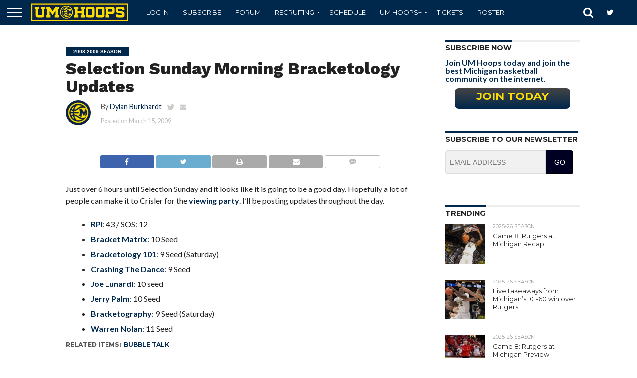

--- FILE ---
content_type: text/html; charset=UTF-8
request_url: https://umhoops.com/2009/03/15/selection-sunday-morning-bracketology-updates/
body_size: 25949
content:
<!DOCTYPE html>
<html lang="en-US">
<head>
<!-- Global Site Tag (gtag.js) - Google Analytics -->
<script async src="https://www.googletagmanager.com/gtag/js?id=UA-2112326-5"></script>
<script>
  window.dataLayer = window.dataLayer || [];
  function gtag(){dataLayer.push(arguments)};
  gtag('js', new Date());

  gtag('config', 'UA-2112326-5');
</script>

<meta charset="UTF-8" >
<meta name="viewport" id="viewport" content="width=device-width, initial-scale=1.0, maximum-scale=1.0, minimum-scale=1.0, user-scalable=no" />
<meta name="facebook-domain-verification" content="cnps7d7ketzlzlgjtxljx0s2mzdleg" />
<!---->
<link rel="alternate" type="application/rss+xml" title="RSS 2.0" href="https://umhoops.com/feed/" />
<link rel="alternate" type="text/xml" title="RSS .92" href="https://umhoops.com/feed/rss/" />
<link rel="alternate" type="application/atom+xml" title="Atom 0.3" href="https://umhoops.com/feed/atom/" />
<link rel="pingback" href="https://umhoops.com/xmlrpc.php" />
	<!--<link href='/wp-content/themes/flex-mag/css/fluidbox.min.css' rel='stylesheet' type='text/css'>-->
	<link href='/wp-content/themes/flex-mag/css/print.css' rel='stylesheet' type='text/css'  media='print'>

	<link rel="shortcut icon" type="image/x-png" href="https://umhoops.com/wp-content/themes/reverie-master/favicon.png">
<meta name='ir-site-verification-token' value='1612585044'>
	<!--  iPhone Web App Home Screen Icon -->
	<link rel="apple-touch-icon" sizes="72x72" href="https://umhoops.com/wp-content/themes/reverie-master/img/devices/umhoops-ipad-icon.png" />
	<link rel="apple-touch-icon" sizes="114x114" href="https://umhoops.com/wp-content/themes/reverie-master/img/devices/umhoops-icon-retina.png" />
	<link rel="apple-touch-icon" href="https://umhoops.com/wp-content/themes/reverie-master/img/devices/umhoops-icon.png" />

	<!-- Enable Startup Image for iOS Home Screen Web App -->
	<link rel="apple-touch-startup-image" href="https://umhoops.com/wp-content/themes/reverie-master/mobile-load.png" />
<!-- Startup Image iPad Landscape (748x1024) -->
	<link rel="apple-touch-startup-image" href="https://umhoops.com/wp-content/themes/reverie-master/img/devices/reverie-load-ipad-landscape.png" media="screen and (min-device-width: 481px) and (max-device-width: 1024px) and (orientation:landscape)" />
	<!-- Startup Image iPad Portrait (768x1004) -->
	<link rel="apple-touch-startup-image" href="https://umhoops.com/wp-content/themes/reverie-master/img/devices/reverie-load-ipad-portrait.png" media="screen and (min-device-width: 481px) and (max-device-width: 1024px) and (orientation:portrait)" />
	<!-- Startup Image iPhone (320x460) -->
	<link rel="apple-touch-startup-image" href="https://umhoops.com/wp-content/themes/reverie-master/img/devices/reverie-load.png" media="screen and (max-device-width: 320px)" />
	

<meta property="og:type" content="article" />
<meta property="og:description" content="Just over 6 hours until Selection Sunday and it looks like it is going to be a good day. Hopefully a lot of people can make it to Crisler for the viewing party. I&#8217;ll be posting updates throughout the day. RPI: 43 / SOS: 12 Bracket Matrix: 10 Seed Bracketology 101: 9 Seed (Saturday) Crashing [&hellip;]" />
<meta name="twitter:card" content="summary">
<meta name="twitter:url" content="https://umhoops.com/2009/03/15/selection-sunday-morning-bracketology-updates/">
<meta name="twitter:title" content="Selection Sunday Morning Bracketology Updates">
<meta name="twitter:description" content="Just over 6 hours until Selection Sunday and it looks like it is going to be a good day. Hopefully a lot of people can make it to Crisler for the viewing party. I&#8217;ll be posting updates throughout the day. RPI: 43 / SOS: 12 Bracket Matrix: 10 Seed Bracketology 101: 9 Seed (Saturday) Crashing [&hellip;]">



<meta name='robots' content='index, follow, max-image-preview:large, max-snippet:-1, max-video-preview:-1' />
	<style>img:is([sizes="auto" i], [sizes^="auto," i]) { contain-intrinsic-size: 3000px 1500px }</style>
	
	<!-- This site is optimized with the Yoast SEO plugin v25.8 - https://yoast.com/wordpress/plugins/seo/ -->
	<title>Selection Sunday Morning Bracketology Updates | UM Hoops.com</title>
	<link rel="canonical" href="https://umhoops.com/2009/03/15/selection-sunday-morning-bracketology-updates/" />
	<meta property="og:locale" content="en_US" />
	<meta property="og:type" content="article" />
	<meta property="og:title" content="Selection Sunday Morning Bracketology Updates | UM Hoops.com" />
	<meta property="og:description" content="Just over 6 hours until Selection Sunday and it looks like it is going to be a good day. Hopefully a lot of people can make it to Crisler for the viewing party. I&#8217;ll be posting updates throughout the day. RPI: 43 / SOS: 12 Bracket Matrix: 10 Seed Bracketology 101: 9 Seed (Saturday) Crashing [&hellip;]" />
	<meta property="og:url" content="https://umhoops.com/2009/03/15/selection-sunday-morning-bracketology-updates/" />
	<meta property="og:site_name" content="UM Hoops.com" />
	<meta property="article:publisher" content="https://www.facebook.com/umhoops" />
	<meta property="article:author" content="http://www.facebook.com/umhoops" />
	<meta property="article:published_time" content="2009-03-15T15:39:40+00:00" />
	<meta name="author" content="Dylan Burkhardt" />
	<meta name="twitter:card" content="summary_large_image" />
	<meta name="twitter:creator" content="@http://www.twitter.com/umhoops" />
	<meta name="twitter:site" content="@umhoops" />
	<meta name="twitter:label1" content="Written by" />
	<meta name="twitter:data1" content="Dylan Burkhardt" />
	<script type="application/ld+json" class="yoast-schema-graph">{"@context":"https://schema.org","@graph":[{"@type":"WebPage","@id":"https://umhoops.com/2009/03/15/selection-sunday-morning-bracketology-updates/","url":"https://umhoops.com/2009/03/15/selection-sunday-morning-bracketology-updates/","name":"Selection Sunday Morning Bracketology Updates | UM Hoops.com","isPartOf":{"@id":"https://umhoops.com/#website"},"datePublished":"2009-03-15T15:39:40+00:00","author":{"@id":"https://umhoops.com/#/schema/person/3386a8ca9eaef4eaf7aa6c3af8b45aa6"},"breadcrumb":{"@id":"https://umhoops.com/2009/03/15/selection-sunday-morning-bracketology-updates/#breadcrumb"},"inLanguage":"en-US","potentialAction":[{"@type":"ReadAction","target":["https://umhoops.com/2009/03/15/selection-sunday-morning-bracketology-updates/"]}]},{"@type":"BreadcrumbList","@id":"https://umhoops.com/2009/03/15/selection-sunday-morning-bracketology-updates/#breadcrumb","itemListElement":[{"@type":"ListItem","position":1,"name":"Home","item":"https://umhoops.com/"},{"@type":"ListItem","position":2,"name":"Selection Sunday Morning Bracketology Updates"}]},{"@type":"WebSite","@id":"https://umhoops.com/#website","url":"https://umhoops.com/","name":"UM Hoops.com","description":"Michigan Wolverines Basketball Recruiting, News &amp; Video","potentialAction":[{"@type":"SearchAction","target":{"@type":"EntryPoint","urlTemplate":"https://umhoops.com/?s={search_term_string}"},"query-input":{"@type":"PropertyValueSpecification","valueRequired":true,"valueName":"search_term_string"}}],"inLanguage":"en-US"},{"@type":"Person","@id":"https://umhoops.com/#/schema/person/3386a8ca9eaef4eaf7aa6c3af8b45aa6","name":"Dylan Burkhardt","image":{"@type":"ImageObject","inLanguage":"en-US","@id":"https://umhoops.com/#/schema/person/image/","url":"https://secure.gravatar.com/avatar/a87a4fe3769e70349ecb349cf6097c315f8d5790d430a560a2e6fac23eb2b3c4?s=96&d=https%3A%2F%2Fcdn.umhoops.com%2Fwp-content%2Fuploads%2F2014%2F12%2F26224940%2Fumhoops-icon-retina.png&r=g","contentUrl":"https://secure.gravatar.com/avatar/a87a4fe3769e70349ecb349cf6097c315f8d5790d430a560a2e6fac23eb2b3c4?s=96&d=https%3A%2F%2Fcdn.umhoops.com%2Fwp-content%2Fuploads%2F2014%2F12%2F26224940%2Fumhoops-icon-retina.png&r=g","caption":"Dylan Burkhardt"},"description":"Dylan Burkhardt is the founder and editor of UM Hoops.com.","sameAs":["http://www.facebook.com/umhoops","http://www.instagram.com/umhoops","https://x.com/http://www.twitter.com/umhoops"],"url":"https://umhoops.com/author/umhoopsadmin/"}]}</script>
	<!-- / Yoast SEO plugin. -->


<meta name="news_keywords" content="bubble talk, sports, basketball, college basketball, michigan wolverines" />
<meta name="original-source" content="https://umhoops.com/2009/03/15/selection-sunday-morning-bracketology-updates/" />
<link rel='dns-prefetch' href='//d3js.org' />
<link rel='dns-prefetch' href='//netdna.bootstrapcdn.com' />
<link rel='dns-prefetch' href='//assets.umhoops.com' />
<link rel="alternate" type="application/rss+xml" title="UM Hoops.com &raquo; Feed" href="https://umhoops.com/feed/" />
<link rel="alternate" type="application/rss+xml" title="UM Hoops.com &raquo; Comments Feed" href="https://umhoops.com/comments/feed/" />
<link rel="alternate" type="application/rss+xml" title="UM Hoops.com &raquo; Selection Sunday Morning Bracketology Updates Comments Feed" href="https://umhoops.com/2009/03/15/selection-sunday-morning-bracketology-updates/feed/" />
<script type="text/javascript">
/* <![CDATA[ */
window._wpemojiSettings = {"baseUrl":"https:\/\/s.w.org\/images\/core\/emoji\/16.0.1\/72x72\/","ext":".png","svgUrl":"https:\/\/s.w.org\/images\/core\/emoji\/16.0.1\/svg\/","svgExt":".svg","source":{"concatemoji":"https:\/\/assets.umhoops.com\/wp-includes\/js\/wp-emoji-release.min.js?ver=6.8.3"}};
/*! This file is auto-generated */
!function(s,n){var o,i,e;function c(e){try{var t={supportTests:e,timestamp:(new Date).valueOf()};sessionStorage.setItem(o,JSON.stringify(t))}catch(e){}}function p(e,t,n){e.clearRect(0,0,e.canvas.width,e.canvas.height),e.fillText(t,0,0);var t=new Uint32Array(e.getImageData(0,0,e.canvas.width,e.canvas.height).data),a=(e.clearRect(0,0,e.canvas.width,e.canvas.height),e.fillText(n,0,0),new Uint32Array(e.getImageData(0,0,e.canvas.width,e.canvas.height).data));return t.every(function(e,t){return e===a[t]})}function u(e,t){e.clearRect(0,0,e.canvas.width,e.canvas.height),e.fillText(t,0,0);for(var n=e.getImageData(16,16,1,1),a=0;a<n.data.length;a++)if(0!==n.data[a])return!1;return!0}function f(e,t,n,a){switch(t){case"flag":return n(e,"\ud83c\udff3\ufe0f\u200d\u26a7\ufe0f","\ud83c\udff3\ufe0f\u200b\u26a7\ufe0f")?!1:!n(e,"\ud83c\udde8\ud83c\uddf6","\ud83c\udde8\u200b\ud83c\uddf6")&&!n(e,"\ud83c\udff4\udb40\udc67\udb40\udc62\udb40\udc65\udb40\udc6e\udb40\udc67\udb40\udc7f","\ud83c\udff4\u200b\udb40\udc67\u200b\udb40\udc62\u200b\udb40\udc65\u200b\udb40\udc6e\u200b\udb40\udc67\u200b\udb40\udc7f");case"emoji":return!a(e,"\ud83e\udedf")}return!1}function g(e,t,n,a){var r="undefined"!=typeof WorkerGlobalScope&&self instanceof WorkerGlobalScope?new OffscreenCanvas(300,150):s.createElement("canvas"),o=r.getContext("2d",{willReadFrequently:!0}),i=(o.textBaseline="top",o.font="600 32px Arial",{});return e.forEach(function(e){i[e]=t(o,e,n,a)}),i}function t(e){var t=s.createElement("script");t.src=e,t.defer=!0,s.head.appendChild(t)}"undefined"!=typeof Promise&&(o="wpEmojiSettingsSupports",i=["flag","emoji"],n.supports={everything:!0,everythingExceptFlag:!0},e=new Promise(function(e){s.addEventListener("DOMContentLoaded",e,{once:!0})}),new Promise(function(t){var n=function(){try{var e=JSON.parse(sessionStorage.getItem(o));if("object"==typeof e&&"number"==typeof e.timestamp&&(new Date).valueOf()<e.timestamp+604800&&"object"==typeof e.supportTests)return e.supportTests}catch(e){}return null}();if(!n){if("undefined"!=typeof Worker&&"undefined"!=typeof OffscreenCanvas&&"undefined"!=typeof URL&&URL.createObjectURL&&"undefined"!=typeof Blob)try{var e="postMessage("+g.toString()+"("+[JSON.stringify(i),f.toString(),p.toString(),u.toString()].join(",")+"));",a=new Blob([e],{type:"text/javascript"}),r=new Worker(URL.createObjectURL(a),{name:"wpTestEmojiSupports"});return void(r.onmessage=function(e){c(n=e.data),r.terminate(),t(n)})}catch(e){}c(n=g(i,f,p,u))}t(n)}).then(function(e){for(var t in e)n.supports[t]=e[t],n.supports.everything=n.supports.everything&&n.supports[t],"flag"!==t&&(n.supports.everythingExceptFlag=n.supports.everythingExceptFlag&&n.supports[t]);n.supports.everythingExceptFlag=n.supports.everythingExceptFlag&&!n.supports.flag,n.DOMReady=!1,n.readyCallback=function(){n.DOMReady=!0}}).then(function(){return e}).then(function(){var e;n.supports.everything||(n.readyCallback(),(e=n.source||{}).concatemoji?t(e.concatemoji):e.wpemoji&&e.twemoji&&(t(e.twemoji),t(e.wpemoji)))}))}((window,document),window._wpemojiSettings);
/* ]]> */
</script>
<style id='wp-emoji-styles-inline-css' type='text/css'>

	img.wp-smiley, img.emoji {
		display: inline !important;
		border: none !important;
		box-shadow: none !important;
		height: 1em !important;
		width: 1em !important;
		margin: 0 0.07em !important;
		vertical-align: -0.1em !important;
		background: none !important;
		padding: 0 !important;
	}
</style>
<link rel='stylesheet' id='wp-block-library-css' href='https://assets.umhoops.com/wp-includes/css/dist/block-library/style.min.css?ver=6.8.3' type='text/css' media='all' />
<style id='classic-theme-styles-inline-css' type='text/css'>
/*! This file is auto-generated */
.wp-block-button__link{color:#fff;background-color:#32373c;border-radius:9999px;box-shadow:none;text-decoration:none;padding:calc(.667em + 2px) calc(1.333em + 2px);font-size:1.125em}.wp-block-file__button{background:#32373c;color:#fff;text-decoration:none}
</style>
<style id='global-styles-inline-css' type='text/css'>
:root{--wp--preset--aspect-ratio--square: 1;--wp--preset--aspect-ratio--4-3: 4/3;--wp--preset--aspect-ratio--3-4: 3/4;--wp--preset--aspect-ratio--3-2: 3/2;--wp--preset--aspect-ratio--2-3: 2/3;--wp--preset--aspect-ratio--16-9: 16/9;--wp--preset--aspect-ratio--9-16: 9/16;--wp--preset--color--black: #000000;--wp--preset--color--cyan-bluish-gray: #abb8c3;--wp--preset--color--white: #ffffff;--wp--preset--color--pale-pink: #f78da7;--wp--preset--color--vivid-red: #cf2e2e;--wp--preset--color--luminous-vivid-orange: #ff6900;--wp--preset--color--luminous-vivid-amber: #fcb900;--wp--preset--color--light-green-cyan: #7bdcb5;--wp--preset--color--vivid-green-cyan: #00d084;--wp--preset--color--pale-cyan-blue: #8ed1fc;--wp--preset--color--vivid-cyan-blue: #0693e3;--wp--preset--color--vivid-purple: #9b51e0;--wp--preset--gradient--vivid-cyan-blue-to-vivid-purple: linear-gradient(135deg,rgba(6,147,227,1) 0%,rgb(155,81,224) 100%);--wp--preset--gradient--light-green-cyan-to-vivid-green-cyan: linear-gradient(135deg,rgb(122,220,180) 0%,rgb(0,208,130) 100%);--wp--preset--gradient--luminous-vivid-amber-to-luminous-vivid-orange: linear-gradient(135deg,rgba(252,185,0,1) 0%,rgba(255,105,0,1) 100%);--wp--preset--gradient--luminous-vivid-orange-to-vivid-red: linear-gradient(135deg,rgba(255,105,0,1) 0%,rgb(207,46,46) 100%);--wp--preset--gradient--very-light-gray-to-cyan-bluish-gray: linear-gradient(135deg,rgb(238,238,238) 0%,rgb(169,184,195) 100%);--wp--preset--gradient--cool-to-warm-spectrum: linear-gradient(135deg,rgb(74,234,220) 0%,rgb(151,120,209) 20%,rgb(207,42,186) 40%,rgb(238,44,130) 60%,rgb(251,105,98) 80%,rgb(254,248,76) 100%);--wp--preset--gradient--blush-light-purple: linear-gradient(135deg,rgb(255,206,236) 0%,rgb(152,150,240) 100%);--wp--preset--gradient--blush-bordeaux: linear-gradient(135deg,rgb(254,205,165) 0%,rgb(254,45,45) 50%,rgb(107,0,62) 100%);--wp--preset--gradient--luminous-dusk: linear-gradient(135deg,rgb(255,203,112) 0%,rgb(199,81,192) 50%,rgb(65,88,208) 100%);--wp--preset--gradient--pale-ocean: linear-gradient(135deg,rgb(255,245,203) 0%,rgb(182,227,212) 50%,rgb(51,167,181) 100%);--wp--preset--gradient--electric-grass: linear-gradient(135deg,rgb(202,248,128) 0%,rgb(113,206,126) 100%);--wp--preset--gradient--midnight: linear-gradient(135deg,rgb(2,3,129) 0%,rgb(40,116,252) 100%);--wp--preset--font-size--small: 13px;--wp--preset--font-size--medium: 20px;--wp--preset--font-size--large: 36px;--wp--preset--font-size--x-large: 42px;--wp--preset--spacing--20: 0.44rem;--wp--preset--spacing--30: 0.67rem;--wp--preset--spacing--40: 1rem;--wp--preset--spacing--50: 1.5rem;--wp--preset--spacing--60: 2.25rem;--wp--preset--spacing--70: 3.38rem;--wp--preset--spacing--80: 5.06rem;--wp--preset--shadow--natural: 6px 6px 9px rgba(0, 0, 0, 0.2);--wp--preset--shadow--deep: 12px 12px 50px rgba(0, 0, 0, 0.4);--wp--preset--shadow--sharp: 6px 6px 0px rgba(0, 0, 0, 0.2);--wp--preset--shadow--outlined: 6px 6px 0px -3px rgba(255, 255, 255, 1), 6px 6px rgba(0, 0, 0, 1);--wp--preset--shadow--crisp: 6px 6px 0px rgba(0, 0, 0, 1);}:where(.is-layout-flex){gap: 0.5em;}:where(.is-layout-grid){gap: 0.5em;}body .is-layout-flex{display: flex;}.is-layout-flex{flex-wrap: wrap;align-items: center;}.is-layout-flex > :is(*, div){margin: 0;}body .is-layout-grid{display: grid;}.is-layout-grid > :is(*, div){margin: 0;}:where(.wp-block-columns.is-layout-flex){gap: 2em;}:where(.wp-block-columns.is-layout-grid){gap: 2em;}:where(.wp-block-post-template.is-layout-flex){gap: 1.25em;}:where(.wp-block-post-template.is-layout-grid){gap: 1.25em;}.has-black-color{color: var(--wp--preset--color--black) !important;}.has-cyan-bluish-gray-color{color: var(--wp--preset--color--cyan-bluish-gray) !important;}.has-white-color{color: var(--wp--preset--color--white) !important;}.has-pale-pink-color{color: var(--wp--preset--color--pale-pink) !important;}.has-vivid-red-color{color: var(--wp--preset--color--vivid-red) !important;}.has-luminous-vivid-orange-color{color: var(--wp--preset--color--luminous-vivid-orange) !important;}.has-luminous-vivid-amber-color{color: var(--wp--preset--color--luminous-vivid-amber) !important;}.has-light-green-cyan-color{color: var(--wp--preset--color--light-green-cyan) !important;}.has-vivid-green-cyan-color{color: var(--wp--preset--color--vivid-green-cyan) !important;}.has-pale-cyan-blue-color{color: var(--wp--preset--color--pale-cyan-blue) !important;}.has-vivid-cyan-blue-color{color: var(--wp--preset--color--vivid-cyan-blue) !important;}.has-vivid-purple-color{color: var(--wp--preset--color--vivid-purple) !important;}.has-black-background-color{background-color: var(--wp--preset--color--black) !important;}.has-cyan-bluish-gray-background-color{background-color: var(--wp--preset--color--cyan-bluish-gray) !important;}.has-white-background-color{background-color: var(--wp--preset--color--white) !important;}.has-pale-pink-background-color{background-color: var(--wp--preset--color--pale-pink) !important;}.has-vivid-red-background-color{background-color: var(--wp--preset--color--vivid-red) !important;}.has-luminous-vivid-orange-background-color{background-color: var(--wp--preset--color--luminous-vivid-orange) !important;}.has-luminous-vivid-amber-background-color{background-color: var(--wp--preset--color--luminous-vivid-amber) !important;}.has-light-green-cyan-background-color{background-color: var(--wp--preset--color--light-green-cyan) !important;}.has-vivid-green-cyan-background-color{background-color: var(--wp--preset--color--vivid-green-cyan) !important;}.has-pale-cyan-blue-background-color{background-color: var(--wp--preset--color--pale-cyan-blue) !important;}.has-vivid-cyan-blue-background-color{background-color: var(--wp--preset--color--vivid-cyan-blue) !important;}.has-vivid-purple-background-color{background-color: var(--wp--preset--color--vivid-purple) !important;}.has-black-border-color{border-color: var(--wp--preset--color--black) !important;}.has-cyan-bluish-gray-border-color{border-color: var(--wp--preset--color--cyan-bluish-gray) !important;}.has-white-border-color{border-color: var(--wp--preset--color--white) !important;}.has-pale-pink-border-color{border-color: var(--wp--preset--color--pale-pink) !important;}.has-vivid-red-border-color{border-color: var(--wp--preset--color--vivid-red) !important;}.has-luminous-vivid-orange-border-color{border-color: var(--wp--preset--color--luminous-vivid-orange) !important;}.has-luminous-vivid-amber-border-color{border-color: var(--wp--preset--color--luminous-vivid-amber) !important;}.has-light-green-cyan-border-color{border-color: var(--wp--preset--color--light-green-cyan) !important;}.has-vivid-green-cyan-border-color{border-color: var(--wp--preset--color--vivid-green-cyan) !important;}.has-pale-cyan-blue-border-color{border-color: var(--wp--preset--color--pale-cyan-blue) !important;}.has-vivid-cyan-blue-border-color{border-color: var(--wp--preset--color--vivid-cyan-blue) !important;}.has-vivid-purple-border-color{border-color: var(--wp--preset--color--vivid-purple) !important;}.has-vivid-cyan-blue-to-vivid-purple-gradient-background{background: var(--wp--preset--gradient--vivid-cyan-blue-to-vivid-purple) !important;}.has-light-green-cyan-to-vivid-green-cyan-gradient-background{background: var(--wp--preset--gradient--light-green-cyan-to-vivid-green-cyan) !important;}.has-luminous-vivid-amber-to-luminous-vivid-orange-gradient-background{background: var(--wp--preset--gradient--luminous-vivid-amber-to-luminous-vivid-orange) !important;}.has-luminous-vivid-orange-to-vivid-red-gradient-background{background: var(--wp--preset--gradient--luminous-vivid-orange-to-vivid-red) !important;}.has-very-light-gray-to-cyan-bluish-gray-gradient-background{background: var(--wp--preset--gradient--very-light-gray-to-cyan-bluish-gray) !important;}.has-cool-to-warm-spectrum-gradient-background{background: var(--wp--preset--gradient--cool-to-warm-spectrum) !important;}.has-blush-light-purple-gradient-background{background: var(--wp--preset--gradient--blush-light-purple) !important;}.has-blush-bordeaux-gradient-background{background: var(--wp--preset--gradient--blush-bordeaux) !important;}.has-luminous-dusk-gradient-background{background: var(--wp--preset--gradient--luminous-dusk) !important;}.has-pale-ocean-gradient-background{background: var(--wp--preset--gradient--pale-ocean) !important;}.has-electric-grass-gradient-background{background: var(--wp--preset--gradient--electric-grass) !important;}.has-midnight-gradient-background{background: var(--wp--preset--gradient--midnight) !important;}.has-small-font-size{font-size: var(--wp--preset--font-size--small) !important;}.has-medium-font-size{font-size: var(--wp--preset--font-size--medium) !important;}.has-large-font-size{font-size: var(--wp--preset--font-size--large) !important;}.has-x-large-font-size{font-size: var(--wp--preset--font-size--x-large) !important;}
:where(.wp-block-post-template.is-layout-flex){gap: 1.25em;}:where(.wp-block-post-template.is-layout-grid){gap: 1.25em;}
:where(.wp-block-columns.is-layout-flex){gap: 2em;}:where(.wp-block-columns.is-layout-grid){gap: 2em;}
:root :where(.wp-block-pullquote){font-size: 1.5em;line-height: 1.6;}
</style>
<link rel='stylesheet' id='bar-chart-css-css' href='https://assets.umhoops.com/wp-content/plugins/bar-chart-plugin-light/bar-chart.css?ver=1.0.0' type='text/css' media='all' />
<link rel='stylesheet' id='collapscore-css-css' href='https://assets.umhoops.com/wp-content/plugins/jquery-collapse-o-matic/css/core_style.css?ver=1.0' type='text/css' media='all' />
<link rel='stylesheet' id='collapseomatic-css-css' href='https://assets.umhoops.com/wp-content/plugins/jquery-collapse-o-matic/css/light_style.css?ver=1.6' type='text/css' media='all' />
<link rel='stylesheet' id='pmpro_frontend_base-css' href='https://assets.umhoops.com/wp-content/plugins/paid-memberships-pro/css/frontend/base.css?ver=3.5.6' type='text/css' media='all' />
<link rel='stylesheet' id='pmpro-advanced-levels-styles-css' href='https://assets.umhoops.com/wp-content/plugins/pmpro-advanced-levels-shortcode-master/css/pmpro-advanced-levels.css?ver=6.8.3' type='text/css' media='all' />
<link rel='stylesheet' id='pmprorh_frontend-css' href='https://assets.umhoops.com/wp-content/plugins/pmpro-mailchimp/css/pmpromc.css?ver=6.8.3' type='text/css' media='all' />
<link rel='stylesheet' id='pmprodev-css' href='https://assets.umhoops.com/wp-content/plugins/pmpro-toolkit/css/pmprodev.css?ver=6.8.3' type='text/css' media='all' />
<link rel='stylesheet' id='radar-chart-css-css' href='https://assets.umhoops.com/wp-content/plugins/radar-chart-plugin-responsive/radar-chart.css?ver=1.0.0' type='text/css' media='all' />
<link rel='stylesheet' id='comment_styles-css' href='https://assets.umhoops.com/wp-content/plugins/wp-discourse/lib/../css/comments.css?ver=1756329028' type='text/css' media='all' />
<link rel='stylesheet' id='wp-polls-css' href='https://assets.umhoops.com/wp-content/plugins/wp-polls/polls-css.css?ver=2.77.3' type='text/css' media='all' />
<style id='wp-polls-inline-css' type='text/css'>
.wp-polls .pollbar {
	margin: 1px;
	font-size: 6px;
	line-height: 8px;
	height: 8px;
	background-image: url('https://umhoops.com/wp-content/plugins/wp-polls/images/default/pollbg.gif');
	border: 1px solid #c8c8c8;
}

</style>
<link rel='stylesheet' id='if-menu-site-css-css' href='https://assets.umhoops.com/wp-content/plugins/if-menu/assets/if-menu-site.css?ver=6.8.3' type='text/css' media='all' />
<link rel='stylesheet' id='mvp-reset-css' href='https://assets.umhoops.com/wp-content/themes/flex-mag/css/reset.css?ver=6.8.3' type='text/css' media='all' />
<link rel='stylesheet' id='mvp-fontawesome-css' href='//netdna.bootstrapcdn.com/font-awesome/4.7.0/css/font-awesome.css?ver=6.8.3' type='text/css' media='all' />
<link rel='stylesheet' id='mvp-style-css' href='https://assets.umhoops.com/wp-content/themes/flex-mag/style.css?ver=6.8.3' type='text/css' media='all' />
<!--[if lt IE 10]>
<link rel='stylesheet' id='mvp-iecss-css' href='https://assets.umhoops.com/wp-content/themes/flex-mag/css/iecss.css?ver=6.8.3' type='text/css' media='all' />
<![endif]-->
<link rel='stylesheet' id='mvp-media-queries-css' href='https://assets.umhoops.com/wp-content/themes/flex-mag/css/media-queries.css?ver=6.8.3' type='text/css' media='all' />
<link rel='stylesheet' id='wrve-css-css' href='https://assets.umhoops.com/wp-content/plugins/responsive-video-embed/css/rve.min.css?ver=6.8.3' type='text/css' media='all' />
<link rel='stylesheet' id='tablepress-default-css' href='https://assets.umhoops.com/wp-content/tablepress-combined.min.css?ver=13' type='text/css' media='all' />
<script type="text/javascript" src="https://assets.umhoops.com/wp-includes/js/jquery/jquery.min.js?ver=3.7.1" id="jquery-core-js"></script>
<script type="text/javascript" src="https://assets.umhoops.com/wp-includes/js/jquery/jquery-migrate.min.js?ver=3.4.1" id="jquery-migrate-js"></script>
<script type="text/javascript" src="https://assets.umhoops.com/wp-content/plugins/pmpro-toolkit/js/pmprodev-generate-checkout-info.js?ver=6.8.3" id="pmprodev-generate-checkout-info-js"></script>
<script type="text/javascript" id="eio-lazy-load-js-extra">
/* <![CDATA[ */
var eio_lazy_vars = {"exactdn_domain":"","skip_autoscale":"0"};
/* ]]> */
</script>
<script type="text/javascript" src="https://assets.umhoops.com/wp-content/plugins/ewww-image-optimizer-cloud/includes/lazysizes.min.js?ver=600" id="eio-lazy-load-js"></script>
<link rel="https://api.w.org/" href="https://umhoops.com/wp-json/" /><link rel="alternate" title="JSON" type="application/json" href="https://umhoops.com/wp-json/wp/v2/posts/2729" /><link rel="EditURI" type="application/rsd+xml" title="RSD" href="https://umhoops.com/xmlrpc.php?rsd" />
<meta name="generator" content="WordPress 6.8.3" />
<link rel='shortlink' href='https://umhoops.com/?p=2729' />
<link rel="alternate" title="oEmbed (JSON)" type="application/json+oembed" href="https://umhoops.com/wp-json/oembed/1.0/embed?url=https%3A%2F%2Fumhoops.com%2F2009%2F03%2F15%2Fselection-sunday-morning-bracketology-updates%2F" />
<link rel="alternate" title="oEmbed (XML)" type="text/xml+oembed" href="https://umhoops.com/wp-json/oembed/1.0/embed?url=https%3A%2F%2Fumhoops.com%2F2009%2F03%2F15%2Fselection-sunday-morning-bracketology-updates%2F&#038;format=xml" />

<!-- This site is using AdRotate Professional v5.10.4 to display their advertisements - https://ajdg.solutions/ -->
<!-- AdRotate CSS -->
<style type="text/css" media="screen">
	.gqwkvza { margin:0px; padding:0px; overflow:hidden; line-height:1; zoom:1; }
	.gqwkvza img { height:auto; }
	.gqwkvza-col { position:relative; float:left; }
	.gqwkvza-col:first-child { margin-left: 0; }
	.gqwkvza-col:last-child { margin-right: 0; }
	.woocommerce-page .gqwkvza, .bbpress-wrapper .gqwkvza { margin: 20px auto; clear:both; }
	@media only screen and (max-width: 480px) {
		.gqwkvza-col, .gqwkvza-dyn, .gqwkvza-single { width:100%; margin-left:0; margin-right:0; }
		.woocommerce-page .gqwkvza, .bbpress-wrapper .gqwkvza { margin: 10px auto; }
	}
</style>
<!-- /AdRotate CSS -->

<style id="pmpro_colors">:root {
	--pmpro--color--base: #ffffff;
	--pmpro--color--contrast: #222222;
	--pmpro--color--accent: #0c3d54;
	--pmpro--color--accent--variation: hsl( 199,75%,28.5% );
	--pmpro--color--border--variation: hsl( 0,0%,0% );
}</style>

<!-- Facebook Like Thumbnail (v0.4) -->
<meta property="og:image" content="http://www.umhoops.com/wp-content/themes/thesis_18/custom/images/umhoops_logo.png" />
<!-- using default fallback -->
<!-- Facebook Like Thumbnail (By Ashfame - https://github.com/ashfame/facebook-like-thumbnail) -->


<style type='text/css'>

@import url(//fonts.googleapis.com/css?family=Oswald:400,700|Lato:400,700|Work+Sans:900|Montserrat:400,700|Open+Sans:800|Playfair+Display:400,700,900|Quicksand|Raleway:200,400,700|Roboto+Slab:400,700|Work+Sans:100,200,300,400,500,600,700,800,900|Montserrat:100,200,300,400,500,600,700,800,900|Work+Sans:100,200,300,400,400italic,500,600,700,700italic,800,900|Lato:100,200,300,400,400italic,500,600,700,700italic,800,900|Montserrat:100,200,300,400,500,600,700,800,900&subset=latin,latin-ext,cyrillic,cyrillic-ext,greek-ext,greek,vietnamese);

#wallpaper {
	background: url() no-repeat 50% 0;
	}
body,
.blog-widget-text p,
.feat-widget-text p,
.post-info-right,
span.post-excerpt,
span.feat-caption,
span.soc-count-text,
#content-main p,
#commentspopup .comments-pop,
.archive-list-text p,
.author-box-bot p,
#post-404 p,
.foot-widget,
#home-feat-text p,
.feat-top2-left-text p,
.feat-wide1-text p,
.feat-wide4-text p,
#content-main table,
.foot-copy p,
.video-main-text p {
	font-family: 'Lato', sans-serif;
	}

a,
a:visited,
.post-info-name a {
	color: #00274C;
	}

a:hover {
	color: #999999;
	}

.fly-but-wrap,
span.feat-cat,
span.post-head-cat,
.prev-next-text a,
.prev-next-text a:visited,
.prev-next-text a:hover {
	background: #00274C;
	}

.fly-but-wrap {
	background: #00274C;
	}

.fly-but-wrap span {
	background: #ffffff;
	}

.woocommerce .star-rating span:before {
	color: #00274C;
	}

.woocommerce .widget_price_filter .ui-slider .ui-slider-range,
.woocommerce .widget_price_filter .ui-slider .ui-slider-handle {
	background-color: #00274C;
	}

.woocommerce span.onsale,
.woocommerce #respond input#submit.alt,
.woocommerce a.button.alt,
.woocommerce button.button.alt,
.woocommerce input.button.alt,
.woocommerce #respond input#submit.alt:hover,
.woocommerce a.button.alt:hover,
.woocommerce button.button.alt:hover,
.woocommerce input.button.alt:hover {
	background-color: #00274C;
	}

span.post-header {
	border-top: 4px solid #00274C;
	}

#main-nav-wrap,
nav.main-menu-wrap,
.nav-logo,
.nav-right-wrap,
.nav-menu-out,
.nav-logo-out,
#head-main-top {
	-webkit-backface-visibility: hidden;
	background: #00274C;
	}

nav.main-menu-wrap ul li a,
.nav-menu-out:hover ul li:hover a,
.nav-menu-out:hover span.nav-search-but:hover i,
.nav-menu-out:hover span.nav-soc-but:hover i,
span.nav-search-but i,
span.nav-soc-but i {
	color: #ffffff;
	}

.nav-menu-out:hover li.menu-item-has-children:hover a:after,
nav.main-menu-wrap ul li.menu-item-has-children a:after {
	border-color: #ffffff transparent transparent transparent;
	}

.nav-menu-out:hover ul li a,
.nav-menu-out:hover span.nav-search-but i,
.nav-menu-out:hover span.nav-soc-but i {
	color: #ffffff;
	}

.nav-menu-out:hover li.menu-item-has-children a:after {
	border-color: #ffffff transparent transparent transparent;
	}

.nav-menu-out:hover ul li ul.mega-list li a,
.side-list-text p,
.row-widget-text p,
.blog-widget-text h2,
.feat-widget-text h2,
.archive-list-text h2,
h2.author-list-head a,
.mvp-related-text a {
	color: #222222;
	}

ul.mega-list li:hover a,
ul.side-list li:hover .side-list-text p,
ul.row-widget-list li:hover .row-widget-text p,
ul.blog-widget-list li:hover .blog-widget-text h2,
.feat-widget-wrap:hover .feat-widget-text h2,
ul.archive-list li:hover .archive-list-text h2,
ul.archive-col-list li:hover .archive-list-text h2,
h2.author-list-head a:hover,
.mvp-related-posts ul li:hover .mvp-related-text a {
	color: #999999 !important;
	}

span.more-posts-text,
a.inf-more-but,
#comments-button a,
#comments-button span.comment-but-text {
	border: 1px solid #00274C;
	}

span.more-posts-text,
a.inf-more-but,
#comments-button a,
#comments-button span.comment-but-text {
	color: #00274C !important;
	}

#comments-button a:hover,
#comments-button span.comment-but-text:hover,
a.inf-more-but:hover,
span.more-posts-text:hover {
	background: #00274C;
	}

nav.main-menu-wrap ul li a,
ul.col-tabs li a,
nav.fly-nav-menu ul li a,
.foot-menu .menu li a {
	font-family: 'Montserrat', sans-serif;
	}

.feat-top2-right-text h2,
.side-list-text p,
.side-full-text p,
.row-widget-text p,
.feat-widget-text h2,
.blog-widget-text h2,
.prev-next-text a,
.prev-next-text a:visited,
.prev-next-text a:hover,
span.post-header,
.archive-list-text h2,
#woo-content h1.page-title,
.woocommerce div.product .product_title,
.woocommerce ul.products li.product h3,
.video-main-text h2,
.mvp-related-text a {
	font-family: 'Montserrat', sans-serif;
	}

.feat-wide-sub-text h2,
#home-feat-text h2,
.feat-top2-left-text h2,
.feat-wide1-text h2,
.feat-wide4-text h2,
.feat-wide5-text h2,
h1.post-title,
#content-main h1.post-title,
#post-404 h1,
h1.post-title-wide,
#content-main blockquote p,
#commentspopup #content-main h1 {
	font-family: 'Work Sans', sans-serif;
	}

h3.home-feat-title,
h3.side-list-title,
#infscr-loading,
.score-nav-menu select,
h1.cat-head,
h1.arch-head,
h2.author-list-head,
h3.foot-head,
.woocommerce ul.product_list_widget span.product-title,
.woocommerce ul.product_list_widget li a,
.woocommerce #reviews #comments ol.commentlist li .comment-text p.meta,
.woocommerce .related h2,
.woocommerce div.product .woocommerce-tabs .panel h2,
.woocommerce div.product .product_title,
#content-main h1,
#content-main h2,
#content-main h3,
#content-main h4,
#content-main h5,
#content-main h6 {
	font-family: 'Work Sans', sans-serif;
	}

</style>
	
<style type="text/css">


.post-cont-out,
.post-cont-in {
	margin-right: 0;
	}
.home-wrap-out2,
.home-wrap-in2 {
	margin-left: 0;
	}
@media screen and (max-width: 1099px) and (min-width: 768px) {
	.col-tabs-wrap {
		display: none;
		}
	.home .tabs-top-marg {
		margin-top: 50px !important;
		}
	.home .fixed {
		-webkit-box-shadow: 0 2px 3px 0 rgba(0,0,0,0.3);
	 	   -moz-box-shadow: 0 2px 3px 0 rgba(0,0,0,0.3);
	  	    -ms-box-shadow: 0 2px 3px 0 rgba(0,0,0,0.3);
	   	     -o-box-shadow: 0 2px 3px 0 rgba(0,0,0,0.3);
			box-shadow: 0 2px 3px 0 rgba(0,0,0,0.3);
		}
}
@media screen and (max-width: 767px) {
	ul.col-tabs li.latest-col-tab {
		display: none;
		}
	ul.col-tabs li {
		width: 50%;
		}
}
.nav-links {
	display: none;
	}




#fly-wrap {
	background: #fff;
	}
ul.fly-bottom-soc li {
	border-top: 1px solid #666;
	}
nav.fly-nav-menu ul li {
	border-top: 1px solid #ddd;
	}
nav.fly-nav-menu ul li a {
	color: #555;
	}
nav.fly-nav-menu ul li a:hover {
	color: #bbb;
	}
nav.fly-nav-menu ul li ul.sub-menu {
	border-top: 1px solid #ddd;
	}




</style>

<noscript><style>.lazyload[data-src]{display:none !important;}</style></noscript><style>.lazyload{background-image:none !important;}</style>		<style type="text/css" id="wp-custom-css">
			/*
You can add your own CSS here.

Click the help icon above to learn more.
*/


.modula {
	margin-top:40px !important;
}

.question-icon {
	font-size:35px;
	font-weight:bold;
}
.jtg-title{
	display:none !important;
}
.content-btn {
    display: inline-block;
    margin: 0 auto !important;
    padding: 8px 15px !important;
    border-radius: 8px !important;
    -moz-border-radius: 8px !important;
    text-transform: uppercase !important;
    font-weight: bold !important;
    text-align: center !important;
    text-decoration: none !important;
    background: #00274C !important;
    color: #FDDC03 !important;
    border: none  !important;
    text-shadow: none !important;
    font-size: 1.4rem !important;
    height: 26px !important;
}
.foot-head  a:visited {
	color: white !important;
}
.team-image{
	
	cursor:default;
}
.StripeElement {
	background-color:white !important;
}


.white-links a:visited {
	color: #999 !important;
}
.content-btn{
    background: #00274C !important;
    color: #FDDC03 !important;
    background-image: -webkit-linear-gradient(#444, #00274C) !important;
    background-image: -moz-linear-gradient(#444, #00274C) !important;
    background-image: -o-linear-gradient(#444, #00274C) !important;
    background-image: linear-gradient(#444, #00274C) !important;
}
.yikes-easy-mc-success-message {
	color:#222222  !important;
	background:none !important;
	padding:0 !important;
	
}

span.EMAIL-label { 
	display:none !important;
}
#counter{
	  margin: 20px;
  width: 200px;
  height: 200px;
  position: relative;
}


.progress-bar {
				width: 100%;
				background-color: #e0e0e0;
				padding: 3px;
				border-radius: 3px;
				box-shadow: inset 0 1px 3px rgba(0, 0, 0, .2);
			}
			
			.progress-bar-fill {
				display: block;
				height: 22px;
				background-color: #659cef;
				border-radius: 3px;
				
				transition: width 500ms ease-in-out;
			}

.subscribe-features{
	color: #222 !important;;
    font-size: 1rem !important;
    font-weight: 400 !important;
    line-height: 155% !important;
    margin-bottom: 20px important;
	max-width:100% !important;
	
}
.subscribe-features .feature{
font-size: 1rem !important;
    font-weight: 400 !important;
    line-height: 155% !important;
}

.yikes-easy-mc-form input {
	    height: 48px;
    color: #000;
    border-color: 1px solid #d5d5d5;
    border-radius: 5px 0px 0px 5px;
    -moz-border-radius: 5px 0px 0px 5px;
    -webkit-border-radius: 5px 0px 0px 5px;
    padding: 2px 0px 2px 20px;
    width: 210px;
    margin: 0;
    font-size: 14px;
    display: inline;
	border: 1px solid rgba(0, 0, 0, 0.1);
}

.yikes-easy-mc-form label.label-inline {
	width: 75% !important;
	padding-right:0px !important;
}

.yikes-easy-mc-submit-button {
	    height: 48px;
    width: 75px;
    background: #000022;
    display: inline;
    margin: 0;
    padding: 0;
    text-transform: uppercase;
    font-size: 14px;
    border-radius: 0px 5px 5px 0px;
    -moz-border-radius: 0px 5px 5px 0px;
    -webkit-border-radius: 0px 5px 5px 0px;
	color:white !important;
	border-color:#000022;
	
}
.yikes-easy-mc-form .submit-button-inline-label {
	
	width:20% !important;
	min-width:20px !important;
}
form.pmpro_form .pmpro_submit span {
    float: none !important;
}

#sidebar-wrap .rss-widget-text {
	width:100%;
	}
#pf-ft{
display:none !important;
}

.call h1 {
text-align: center;
    align-items: center;
    flex-direction: column;
    justify-content: center;
    display: flex;
	    font-size: 1.6rem;

color: white;
	font-weight: 700;
    line-height: 120%;
    margin: 10px 0;
    overflow: hidden;
    text-transform: uppercase;
    width: 100%;
}
.call p {
text-align: center !important;
    align-items: center;
    flex-direction: column;
    justify-content: center;
    display: flex;
	margin: 0px auto;
	margin-bottom: 10px;
color: white !important;
}


.features{
	color:white;
	list-style: none !important;
	    margin: 0 auto !important;
     max-width: 400px; 
	margin-bottom:13px !important;
}

.feature{

    font-weight: 400;
    padding-top: 5.2px;
    padding-bottom: 5.2px;
    padding-left: 40px;
    font-size: 18px;
    line-height: 20px;
 
	
}

.fa-check:before {
    content: "\f147";
}

.features .feature::before {
    position: absolute;
    display: block;
    width: 24px;
    height: 24px;
    margin-left: -40px;
    background-color: #E8E9EA;
    color: #000022;
    border-radius: 50%;
    text-align: center;
    line-height: 25px;
}
.call .call-btn {
	
	    display: inline-block;
    margin: 0 auto;
    padding: 8px 15px;
    border-radius: 8px;
    -moz-border-radius: 8px;
    text-transform: uppercase;
    font-weight: bold;
    text-align: center;
    text-decoration: none;
    background: #FDDC03;
    color: #00274C;
    border: none;
    text-shadow: none;
    font-size: 1.4rem !important;
    height: 26px;
}

.call{
background-color: #000022; background-image: url('https://cdn.umhoops.com/wp-content/uploads/2018/07/26204445/bgjump.png'); background-position: center center; background-repeat: no-repeat;
	padding-top:55px; padding-bottom:25px;
}

.call p a {
	color:#aaa;
}
/*.wp-polls{
float:right;
width:30%;
}*/

#wp-submit {
cursor:pointer;
}
.rss-widget-text h2  a{
  
    font-weight: normal !important;
}

.ptrn-branded-button {
font-family:montserrat;
font-weight:500;
}
.feat-info-wrap i {
font-size:1.3rem !important;
}
#sidebar-wrap ul.rss-widget-list li {
	padding-top:7px !important;
padding-bottom:7px !important;
}

#content-main li {
line-height:130%;
}

.video-container { position: relative; padding-bottom: 56.25%; height: 0; overflow: hidden; }
.video-container iframe, .video-container object, .video-container embed, .video-container video { position: absolute; top: 0; left: 0; width: 100%; height: 100%; }

#nav-below{
clear:left !important;
}
.post-excerpt .pmpro_content_message {display:none;}
/* subscription stuff */
#pmpro_levels {display: block; margin: 0 auto; position: relative; font-family: 'Montserrat', Helvetica, Arial, sans-serif; color: #666; text-align:center }
.pmpro_level {display: inline-block; width: 22%; margin: 1%;  text-align: center; min-width:200px; margin-bottom: 20px;}
#pmpro_levels h2 {display: block; margin: 0; text-align: center; border-top-left-radius: 10px; border-top-right-radius: 10px; color: #fff; border-bottom: 1px solid #fff; background-color: #00274C; font-family: 'Montserrat', Arial, sans-serif; font-size: 20px; line-height: 34px; }
.pmpro_level p {display: block; margin: 15px 10px; padding: 0px; font-size: 16px; line-height: 24px; text-align: center; }
.pmpro_level .pmpro_level-price {display: block; font-size: 20px; line-height: 26px; color: #444; margin: 15px 10px; font-family: 'Montserrat', Arial, sans-serif; }
.pmpro_level .pmpro_level-price strong {font-size: 20px; }
.pmpro_level .pmpro_btn, .pmpro_level .pmpro_btn:link {display: inline-block; margin: 0 auto; padding: 8px 15px; border-radius: 8px; -moz-border-radius: 8px; text-transform: uppercase; font-weight: bold; text-align: center; text-decoration: none;  background: #00274C; color: #FDDC03; border: none; text-shadow: none; font-size:1.4rem !important; height:26px; }
.pmpro_level .pmpro_btn:hover {background: #00274C; color: #FDDC03; background-image: -webkit-linear-gradient(#444, #00274C); background-image: -moz-linear-gradient(#444, #00274C); background-image: -o-linear-gradient(#444, #00274C); background-image: linear-gradient(#444, #00274C); }
span.pmpro_level-expiration { display:none }
footer.entry-footer.pmpro_level-expiration {
    display: none;
}
.pmpro_advanced_levels-div .post {
    /* padding: 1em; */
   padding:0em !important;
}
@media only screen and (min-width: 40.063em) {
.pmpro_advanced_levels-div .medium-3 {
    width: 22.5% !important;
}
}
.pmpro_advanced_levels-div [class*="column"] + [class*="column"]:last-child {
    float: left !important;
}


@media screen and (max-width: 479px) {

.body-main-out,
	.body-main-in {
		margin-top: 5px;
		}
.feat-top2-right,
	.feat-top2-right:first-child,
	#feat-wide-wrap .feat-top2-right,
	#feat-wide-wrap .feat-top2-right:first-child {
		height: 150px; 
		}
.feat-top2-left-text p {
    font-size:1rem !important;
}
}

/* center ads on mobile */
.side-widget.adrotate_widgets, .side-widget.ajdg_grpwidgets {
    text-align: center;
}

form#pmpro_form {
       padding-bottom: 60px !important;
}

form.pmpro_form .pmpro_submit span {
    float: none !important;
}

@media only screen and (min-width: 883px) {
#feat-wide-main {
    width: 100%;
    height: 600px !important;
}

#feat-wide-sub, .feat-wide4-text  {
   height: 600px !important;
}

}

.pmpro_advanced_levels-div .small-12 {
box-shadow: 0 2px 4px 0 rgba(0, 0, 0, 0.5);
    border-radius: 8px;
}

.pmpro_level{
min-height:250px;
}

@media only screen and (max-width: 704px) {
.pmpro_advanced_levels-div .small-12 {
    width: 98% !important;

}
}

#content-main abbr[title="Required Field"] {
   display: none;
}

form#pmpro_form {
       padding-bottom: 2px !important;
}

#home-mid-wrap .feat-widget-img {
    max-height: 350px !important;
}

nav.main-menu-wrap ul li ul.sub-menu li a {
     padding: 9px 20px !important;
}

@media screen and (max-width: 659px) {
#feat-wide-main .feat-wide4-text p {
    font-size: 1rem !important;
    display:block !important;
    font-weight:700;
}

}

.side-widget.adrotate_widgets {
    text-align: center;
}

@media screen and (max-width: 479px) {
#feat-wide-main .feat-wide4-text h2 {
    font-size: 2.4rem;
}
}


/*---------------------------------------
	Buttons
---------------------------------------*/

.pmpro_btn, .pmpro_btn:link {
	background-color: #EFEFEF;
	background-image: none;
	border: 1px solid #D6D6D6;	
	-webkit-border-radius: 4px;
	-moz-border-radius: 4px;
	border-radius: 4px;
	color: #444;
	cursor: pointer;
	display: inline-block;
	font-size: 12px;
	font-weight: 700;
	margin: 0;
	padding: 6px 12px;
	text-align: center;
	text-decoration: none;
	text-transform: none;
	-webkit-user-select: none;
	-moz-user-select: none;
	-ms-user-select: none;
	-o-user-select: none;
	user-select: none;
	vertical-align: middle;
	white-space: nowrap;
}



textarea[name='reason'] {
	width: 100%;
    height: 50px;
}
.tml-login .tml-submit-wrap {
	text-align: left !important;
}
.tml {
    max-width: none !important;
}
.tml-user-login-wrap label, .tml-user-pass-wrap label, .tml label, form.pmpro_form label {
	margin-top: 0px;
    text-transform: uppercase;
    font-weight: 400;
    color: #707070;
    font-size: 14px;
    font-family: Montserrat;
    margin-left: 10px !important;
    /* display: table; */
    line-height: 1.3;
    clear: both;
}
/*
ul.tml-action-links, */

p.message:nth-of-type(0), p.message:nth-of-type(1), p.message:nth-of-type(2) {
	display: none !important;
}

.tml-action-links > li {
	margin-left: 0px !important;
}
/*
.tml-action-links > li:first-child { display: none !important; } 
*/

.login h1 a {
    background: url(/wp-content/uploads/2016/07/small_logo.png) no-repeat top center;
    width: 200px;
    height: 50px;
    text-indent: -9999px;
    overflow: hidden;
    padding-bottom: 15px;
    display: block;
}

input#bemail, input#bconfirmemail, input#user_login, input#user_pass, input#user_login1, input#user_pass1, .tml input[type=text], .tml input[type=password], .tml textarea, .tml select, form.pmpro_form input[type=text], form.pmpro_form input[type=password], form.pmpro_form textarea, form.pmpro_form select  {
    width: 95% !important;
    max-width: 500px;
    border: 1px solid #D6D6D6;
    font-size: 15px;
    font-family: Helvetica;
    color: #00274C;
    border-radius: 3px;
    padding: 10px 5px 10px 5px;
}

form.pmpro_form select {
	width: 75px !important;
}
input#CVV {
	width: 75px !important;
}
input#AccountNumber {
	max-width:50%;
}
.tml-profile .wp-pwd {
	text-align: left !important;
}

form#loginform, #theme-my-login1, form#your-profile, form#pmpro_form {
    margin: 10px 3px 10px 3px !important;
    padding: 15px 10px 15px 10px !important;
    background-color: #eee;
}

.mo-openid-app-icons {
    padding: 12px !important;
}

.cleanlogin-container {
	padding: 16px 14px 16px !important;
}

input[value='Yes, cancel my account'], #wp-submit1, input.pmpro_btn.pmpro_btn-submit-checkout, input[type='submit'].cleanlogin-field, .cleanlogin-form input[type="submit"], input#wp-submit, .button-primary, .pmpro_btn {
	border: 0px solid #FFFFFF;
    background: #00274C;
    color: #ffffff;
    font-size: 17px;
    border-radius: 4px;
    font-family: montserrat;
    width: 250px;
    height: 50px;
    text-align: center;
    text-transform: uppercase;
    margin-bottom: 10px;
}

a.pmpro_btn.disabled, a.pmpro_btn.pmpro_btn-select {
	max-width: 75%;
}
.pmpro_btn:focus, .pmpro_content_message a:focus {
	outline: thin dotted;
	outline: 5px auto -webkit-focus-ring-color;
	outline-offset: -2px;
}
.pmpro_btn:hover, .pmpro_btn:focus, .pmpro_content_message a:focus, .pmpro_content_message a:hover {
	/*
	background-color: #FAFAFA;
	color: #000;
	text-decoration: none;
	*/
}
.pmpro_btn:active,
.pmpro_btn.active {
	background-image: none;
	-webkit-box-shadow: inset 0 3px 5px rgba(0, 0, 0, 0.125);
	box-shadow: inset 0 3px 5px rgba(0, 0, 0, 0.125);
	outline: 0;
}
.pmpro_btn.disabled,
.pmpro_btn[disabled],
fieldset[disabled] .pmpro_btn {
	-webkit-box-shadow: none;
	box-shadow: none;
	cursor: not-allowed;
	filter: alpha(opacity=65);
	opacity: 0.65;
	pointer-events: none;
}
.pmpro_btn.pmpro_cancel, .pmpro_btn.pmpro_cancel:link {
	background: none;
	border: none;
	margin: 0 0 0 10px;
}
/*---------------------------------------
	Forms
---------------------------------------*/
form.pmpro_form div {
	clear: left;
	margin: .5em 0 1em 0;
}
form.pmpro_form label {
	float: left;
	font-weight: bold;
	margin: 3px 10px 0 0;
	text-align: right;
	width: 200px;
}
form.pmpro_form label.pmpro_normal {
	display: inline-block;
	float: none;
	font-weight: normal;
	margin: 0 0 0 0;
	text-align: auto;
	width: auto;
}
form.pmpro_form input[type=checkbox]#tos {
	display: inline-block;
	width: auto;
}
.pmpro_clickable {
	cursor: pointer;
}
form.pmpro_form .likelabel {
	font-weight: bold;
}
form.pmpro_form .input, form.pmpro_form textarea, form.pmpro_form select {
	border: 1px solid #AAA;
	display: inline-block;
	margin: 0 3px 0 0;
	max-width: 60%;
	padding: 3px;
	width: auto;
}
form.pmpro_form textarea {
	font-family: Arial, Helvetica, sans-serif;
	font-size: 12px;
}
form.pmpro_form select {
	font-size: 12px;
	margin: 2px 0 0 0;
}
form.pmpro_form .lite {
	color: #666;
}
form.pmpro_form .leftmar {
	margin: 8px 0 0 210px;
}
form.pmpro_form .pmpro_captcha {
	margin: 0 0 0 210px;
}
form.pmpro_form .pmpro_captcha div {
	clear: none;
	margin: 0;
}
form.pmpro_form .pmpro_submit {
	text-align: center;
}
form.pmpro_form .pmpro_submit span {
	float: left
}
form.pmpro_form #pmpro_processing_message {
	color: #999;
	font-style: italic;
	margin: 5px 0 0 10px;
}
/*--------------------------------------------------
	Messages - Success, Error, Alert
----------------------------------------------------*/
.pmpro_message {
	background-color: #d9edf7;
	border: 1px solid #bce8f1;
	-webkit-border-radius: 4px;
	-moz-border-radius: 4px;
	border-radius: 4px;
	color: #31708f;
	font-size: 14px;
	font-weight: 400;
	line-height: 1.5em;
	margin: .5em 0;
	padding: 10px 15px;
}
.pmpro_success {
	background-color: #dff0d8;
	border-color: #d6e9c6;
	color: #3c763d;
}
.pmpro_error {
	background-color: #f2dede;
	border-color: #ebccd1;
	color: #a94442;
}
.pmpro_alert {
	background-color: #fcf8e3;
	border-color: #faebcc;
	color: #8a6d3b;
}
.pmpro_content_message a {
	margin: 5px 5px 0 0;
}
.pmpro_message a {
	color: #245269;
	text-decoration: underline;
}
.pmpro_success a {
	color: #2b542c;
}
.pmpro_error a {
	color: #843534;
}
.pmpro_alert a {
	color: #66512c;
}
input.pmpro_error {
	background-image: none;
}
select.pmpro_error {
	background-image: none;
}
/*---------------------------------------
	Membership Checkout
---------------------------------------*/
.pmpro_checkout thead th {
	color: #444;
	font-weight: bold;
	padding: 10px;
}
.pmpro_checkout tbody td {
	padding: 10px;
}
.pmpro_checkout tr.odd td {
	background: rgba(125,125,125,.1);
}
.pmpro_checkout tr.selected td {
	background: #FFC;
}
.pmpro_checkout tr.active td {
	background: #FFC;
}
.pmpro_checkout .name {
	font-weight: bold;
}
.pmpro_checkout ul {
	color: #444;
	font-size: .8em;
	margin: 5px 0 0 20px;
	padding: 0;
}
.pmpro_checkout tfoot td {
	color: #444;
	padding: 10px;
}
.pmpro_checkout .topfoot td {
	border-top: 2px solid #CCC;
}
.pmpro_checkout .total td {
	border-top: 1px solid #CCC;
	font-size: 1.2em;
	font-weight: bold;
	padding-bottom: 30px;
}
.pmpro_checkout tfoot .entercode td {
	background: #EEE;
}
.pmpro_checkout td.rtbdr {
	border-right: 1px solid #CCC;
}
.pmpro_checkout select {
	font-size: 11px;
}
.pmpro_thead-name {
	float: left;
	width: 55%;
}
.pmpro_thead-msg {
	float: right;
	font-size: .9em;
	font-style: italic;
	font-weight: normal;
	text-align: right;
	width: 45%;
}
.pmpro_ordersummary {
	float: right;
}
#pmpro_license {
	background: #FFF;
	border: 1px solid #CCC;
	color: #666;
	height: 200px;
	margin: 3px;
	overflow: auto;
	padding: 5px;
}
.pmpro_sslseal {
	clear: none !important;
	float: right;
	margin: 0 !important;
}
a.pmpro_radio {
	color: #000;
	text-decoration: none;
}
/*---------------------------------------
	Membership Invoice
---------------------------------------*/
.pmpro_invoice { }
/*---------------------------------------
	Membership Account
---------------------------------------*/
#pmpro_account .pmpro_box {
	border-top: 1px solid #CCC;
	margin: 1em 0;
	padding: 1em 0;
}
#pmpro_account .pmpro_box h3 {
	background: none;
	border: none;
	margin: 0;
	padding: 0;
}
#pmpro_account .pmpro_box p {
	margin: .5em 0 0 0;
	padding: 0;
}
#pmpro_account .pmpro_box ul {
	margin-bottom: 0;
}
#pmpro_account #pmpro_account-membership { }
#pmpro_account #pmpro_account-profile { }
#pmpro_account #pmpro_account-billing { }
#pmpro_account #pmpro_account-invoices { }
#pmpro_account #pmpro_account-links { }
.pmpro_actionlinks {
	font-size: .8em;
	margin: .25em 0 0 0;
}
.pmpro_actionlinks a {
	display: inline-block;
	margin: 0;
	padding: 0 5px 0 0;
	text-decoration: none;
}
.pmpro_actionlinks a:last-child {
	padding: 0;
}
.pmpro_hidden {
	display: none;
}
li.pmpro_more {
	list-style-type: none;
	margin-left: -20px;
	padding-left: 0;
	text-align: center;
}
/*---------------------------------------
	Membership Levels
---------------------------------------*/
#pmpro_levels_table {
	background: #FFF;
}
#pmpro_levels_table .pmpro_btn {
	display: block;
}
/*---------------------------------------
	Misc
---------------------------------------*/
.pmpro_a-right {
	float: right;
	font-size: 11px;
	text-align: right;
	text-decoration: underline;
	width: auto;
}
.pmpro_a-print {
	background: url(../images/printer.gif) top left no-repeat;
	color: #345395;
	cursor: pointer;
	float: right;
	font-size: 11px;
	line-height: 16px;
	padding: 0px 0px 2px 20px;
	text-decoration: none;
	width: auto;
}
.pmpro_red {
	color: #CC0000;
}
.pmpro_grey {
	color: #999;
}
.top1em {
	margin-top: 1em;
}
.bot1em {
	margin-bottom: 1em;
}
.bot0em {
	margin-bottom: 0em;
}
.clear {
	clear: both;
}
.pmpro_small {
	font-size: .8em;
}
@media (max-width:768px) {
	#pmpro_levels_table {
		border: none;
	}
	#pmpro_levels_table th {
		display: none;
	}
	#pmpro_levels_table td {
		border: none;
		display: block;
		padding: 0 10px;
		text-align: center;
	}
	#pmpro_levels_table td:first-child {
		font-size: 1.4em;
		padding-top: 10px;
	}
	#pmpro_levels_table td:last-child {
		padding-bottom: 10px;
		padding-top: 10px;
	}
	form.pmpro_form label {
		display: block;
		margin: 0;
		text-align: left;
		width: 100%;
	}
	form.pmpro_form label.pmpro_normal, #pmpro_tos_fields label {
		display: inline-block;
	}
	form.pmpro_form input[type=text].input, form.pmpro_form input[type=password].input {
		width: 90%;
	}
	form.pmpro_form input[type=text]#other_discount_code, form.pmpro_form input[type=text]#CVV, form.pmpro_form input[type=text]#discount_code {
		width: 40%;
	}
	form.pmpro_form #pmpro_payment_information_fields .pmpro_thead-msg {
		float: none;
		margin-bottom: 10px;
		text-align: left;
		text-wrap: normal;
		white-space: normal;
	}
	form.pmpro_form .leftmar, form.pmpro_form .pmpro_captcha {
		margin: 2px 0 0 0;
	}
	form.pmpro_form .pmpro_submit {
		margin-left: 0;
	}
	form.pmpro_form .pmpro_submit #pmpro_submit_span {
		display: block;
		float: none;
	}
	form.pmpro_form .pmpro_btn {
		display: block;
		width: 100%;
	}
}

.feat-info-text {
	display:none;
}

.fa-eye {
	display:none;
}
/* === Shared Styles (Login + Checkout) === */
.pmpro_login_wrap,
.pmpro_checkout {
  font-family: inherit; /* match theme */
  line-height: 1.4;
  color: #111;
}

.pmpro_login_wrap input,
.pmpro_checkout input,
.pmpro_checkout select {
  line-height: 1.4;
}

/* Inputs */
.pmpro_login_wrap input[type="text"],
.pmpro_login_wrap input[type="password"],
.pmpro_login_wrap input[type="email"],
.pmpro_checkout input[type="text"],
.pmpro_checkout input[type="password"],
.pmpro_checkout input[type="email"],
.pmpro_checkout input[type="tel"],
.pmpro_checkout select {
  width: 100%;
  border: 1px solid #ccc;
  border-radius: 4px;
  padding: 10px 12px;
  font-size: 14px;
  margin-bottom: 14px;
  background: #fff;
}
.pmpro_checkout input:focus,
.pmpro_checkout select:focus {
  border-color: #00274C;
  box-shadow: 0 0 0 2px rgba(0, 39, 76, 0.15);
  outline: none;
}

/* Labels */
.pmpro_login_wrap label,
.pmpro_checkout label {
  font-size: 14px;
  font-weight: 500;
  margin-bottom: 4px;
  color: #374151;
  display: block;
}

/* Section headings */
.pmpro_checkout h2,
.pmpro_checkout h3,
.pmpro_login_wrap h2 {
  font-size: 20px;
  font-weight: 700;
  margin: 20px 0 16px;
  color: #111;
  text-align: left;
}

/* Submit buttons */
.pmpro_login_wrap input[type="submit"],
.pmpro_checkout input[type="submit"],
.pmpro_checkout .pmpro_btn-submit {
  width: 100%;
  background: #00274C;
  color: #fff;
  border: none;
  border-radius: 4px;
  padding: 12px 16px;
  font-size: 14px;
  font-weight: 600;
  cursor: pointer;
  text-transform: uppercase;
}
.pmpro_login_wrap input[type="submit"]:hover,
.pmpro_checkout input[type="submit"]:hover,
.pmpro_checkout .pmpro_btn-submit:hover {
  background: #001C35;
}

/* Remember me (login only) */
.pmpro_login_wrap .forgetmenot {
  font-size: 13px;
  color: #444;
  margin-bottom: 16px;
  display: flex;
  align-items: center;
  gap: 6px;
}

/* Links under forms */
.pmpro_login_wrap .login_link,
.pmpro_login_wrap .lostpassword_link,
.pmpro_checkout .pmpro_actions_nav a {
  font-size: 13px;
  color: #004785;
  text-decoration: none;
}
.pmpro_login_wrap .login_link:hover,
.pmpro_login_wrap .lostpassword_link:hover,
.pmpro_checkout .pmpro_actions_nav a:hover {
  text-decoration: underline;
}

/* Center login/checkout actions */
.pmpro_login_wrap .pmpro_actions_nav,
.pmpro_checkout .pmpro_actions_nav {
  margin-top: 16px;
  text-align: center;
}

/* === Password Toggle Cleanup (Login + Checkout) === */
.pmpro_form_field-password-toggle {
  margin-top: -4px;
  margin-bottom: 12px;
}
.pmpro_form_field-password-toggle .pmpro_btn {
  background: none !important;
  border: none !important;
  padding: 0 !important;
  font-size: 12px !important;
  font-weight: 500 !important;
  color: #444 !important;
  display: flex;
  align-items: center;
  gap: 6px;
  cursor: pointer;
  box-shadow: none !important;
}
.pmpro_form_field-password-toggle .pmpro_btn:hover {
  color: #00274C !important;
}
.pmpro_form_field-password-toggle svg {
  width: 14px;
  height: 14px;
  stroke: currentColor;
}
.pmpro_form_field-password-toggle .pmpro_form_field-password-toggle-state {
  font-size: 12px !important;
  text-transform: none;
  letter-spacing: normal;
}

/* === Checkout Layout === */
.pmpro_checkout {
  max-width: 720px;
  margin: 40px auto;
  padding: 0;
  background: none;
  border: none;
  box-shadow: none;
}

/* Two-column layout for checkout fields */
.pmpro_checkout .pmpro_checkout-fields {
  display: grid;
  grid-template-columns: 1fr 1fr;
  gap: 20px;
}
.pmpro_checkout .pmpro_checkout-fields .pmpro_checkout-field {
  display: flex;
  flex-direction: column;
}

/* Order summary box (right sidebar style) */
.pmpro_checkout .pmpro_checkout_box-order {
  border: 1px solid #e5e7eb;
  background: #fafafa;
  border-radius: 6px;
  padding: 16px 20px;
  margin-top: 20px;
  font-size: 14px;
}
.pmpro_checkout .pmpro_checkout_box-order h3 {
  font-size: 16px;
  font-weight: 600;
  margin-bottom: 12px;
}
.pmpro_checkout .pmpro_checkout_box-order ul {
  padding-left: 18px;
  margin: 8px 0;
}
.pmpro_checkout .pmpro_checkout_box-order li {
  margin-bottom: 6px;
}
.pmpro_checkout .pmpro_checkout_box-order .guarantee {
  font-size: 12px;
  color: #065f46;
  margin-top: 12px;
}

/* === UM Hoops Checkout Redesign === */
.pmpro_checkout {
  max-width: 900px;
  margin: 40px auto;
  padding: 0;
  background: #fff;
  border: none;
  box-shadow: none;
}

/* Section headings */
.pmpro_checkout h2,
.pmpro_checkout h3 {
  font-size: 20px;
  font-weight: 700;
  margin: 24px 0 16px;
  color: #111;
}

/* Form layout */
.pmpro_checkout .pmpro_checkout-fields {
  display: grid;
  grid-template-columns: 1fr 1fr;
  gap: 20px;
}
.pmpro_checkout .pmpro_checkout-field {
  display: flex;
  flex-direction: column;
}

/* Labels */
.pmpro_checkout label {
  font-size: 14px;
  font-weight: 500;
  margin-bottom: 6px;
  color: #374151;
}

/* Inputs */
.pmpro_checkout input[type="text"],
.pmpro_checkout input[type="password"],
.pmpro_checkout input[type="email"],
.pmpro_checkout input[type="tel"],
.pmpro_checkout select {
  width: 100%;
  border: 1px solid #ccc;
  border-radius: 4px;
  padding: 10px 12px;
  font-size: 14px;
  margin-bottom: 14px;
  background: #fff;
}
.pmpro_checkout input:focus,
.pmpro_checkout select:focus {
  border-color: #00274C;
  box-shadow: 0 0 0 2px rgba(0,39,76,0.15);
  outline: none;
}

/* Payment section cleanup */
.pmpro_checkout .pmpro_payment_method {
  margin-bottom: 20px;
}
.pmpro_checkout #pmpro_payment_information_fields {
  margin-top: 10px;
}

/* Discount code */
.pmpro_checkout .pmpro_discount_code {
  display: flex;
  gap: 8px;
  align-items: center;
}
.pmpro_checkout .pmpro_discount_code input {
  flex: 1;
  margin: 0;
}

/* Submit button */
.pmpro_checkout input[type="submit"],
.pmpro_checkout .pmpro_btn-submit {
  width: 100%;
  background: #00274C;
  color: #fff;
  border: none;
  border-radius: 4px;
  padding: 12px 16px;
  font-size: 14px;
  font-weight: 600;
  cursor: pointer;
  text-transform: uppercase;
  margin-top: 12px;
}
.pmpro_checkout input[type="submit"]:hover,
.pmpro_checkout .pmpro_btn-submit:hover {
  background: #001C35;
}

/* Order summary box */
.pmpro_checkout #pmpro_pricing_fields {
  border: 1px solid #e5e7eb;
  background: #fafafa;
  border-radius: 6px;
  padding: 16px 20px;
  margin-top: 20px;
  font-size: 14px;
}
.pmpro_checkout #pmpro_pricing_fields h3 {
  font-size: 16px;
  font-weight: 600;
  margin-bottom: 12px;
}
.pmpro_checkout #pmpro_pricing_fields .pmpro_checkout-fields {
  display: block; /* don’t grid this one */
}
.pmpro_checkout #pmpro_pricing_fields p {
  margin: 6px 0;
}
.pmpro_checkout #pmpro_pricing_fields .guarantee {
  font-size: 12px;
  color: #065f46;
  margin-top: 12px;
}

/* Scope paywall text colors so they outrank #content-main p */
#content-main .umhoops-paywall,
#content-main .umhoops-paywall p,
#content-main .umhoops-paywall h1,
#content-main .umhoops-paywall h2,
#content-main .umhoops-paywall li,
#content-main .umhoops-paywall .paywall-subtext,
#content-main .umhoops-paywall .paywall-login {
  color: rgb(248, 248, 248);
}
/* Refined Paywall Styling */
.umhoops-paywall {
  background: #00274C; /* Michigan blue */
  border-radius: 10px;
  padding: 70px 40px;
  max-width: 720px;
  margin: 50px auto;
  text-align: center;
  color: rgb(248,248,248);
}

/* Tagline */
.umhoops-paywall .paywall-tagline {
  font-size: 12px;
  font-weight: 600;
  text-transform: uppercase;
  letter-spacing: 1px;
  color: #FFCB05; /* maize */
  margin-bottom: 16px;
}

/* Headline */
.umhoops-paywall h2 {
  font-size: 32px;
  font-weight: 800;
  margin-bottom: 20px;
  color: rgb(248,248,248);
  line-height: 1.3;
}

/* Subtext */
.umhoops-paywall .paywall-subtext {
  font-size: 18px;
  line-height: 1.5;
  color: rgb(248,248,248);
  opacity: 0.95;
  margin-bottom: 32px;
}

/* CTA Button */
.umhoops-paywall .paywall-btn {
  display: inline-block;
  background: #FFCB05;
  color: #00274C;
  font-weight: 800;
  text-transform: uppercase;
  padding: 16px 36px;
  border-radius: 6px;
  font-size: 18px;
  text-decoration: none;
  transition: background 0.2s;
}
.umhoops-paywall .paywall-btn:hover {
  background: #e5b800;
}

/* CTA helper text under button */
.umhoops-paywall .paywall-cta-note {
  margin-top: 12px;
  font-size: 13px;
  color: #d1d5db;
  opacity: 0.9;
}

/* Login link */
.umhoops-paywall .paywall-login {
  margin-top: 24px;
  font-size: 13px;
  color: #cbd5e1;
}
.umhoops-paywall .paywall-login a {
  font-weight: 600;
  color: #FFCB05;
}

/* === UM Hoops Free Signup Block (MC4WP) === */
.umhoops-signup {
  background: #f9fafb; /* light background */
  border: 1px solid #e5e7eb;
  border-radius: 10px;
  padding: 50px 24px;
  max-width: 640px;
  margin: 40px auto;
  text-align: center;
  color: #111;
}

.umhoops-signup .signup-tagline {
  font-size: 13px;
  font-weight: 600;
  text-transform: uppercase;
  color: #00274C;
  margin-bottom: 12px;
}

.umhoops-signup h2 {
  font-size: 24px;
  font-weight: 800;
  margin-bottom: 20px;
  color: #111;
  line-height: 1.4;
}

/* Email form */
.umhoops-signup .signup-form {
  display: flex;
  flex-direction: row;
  justify-content: center;
  gap: 10px;
  max-width: 480px;
  margin: 0 auto 20px;
}

.umhoops-signup input[type="email"] {
  flex: 1;
  border: 1px solid #ccc;
  border-radius: 6px;
  padding: 12px 14px;
  font-size: 15px;
}

.umhoops-signup input[type="email"]:focus {
  border-color: #00274C;
  box-shadow: 0 0 0 2px rgba(0,39,76,0.15);
  outline: none;
}

/* Button */
.umhoops-signup .signup-btn {
  background: #FFCB05;
  color: #00274C;
  font-weight: 700;
  text-transform: uppercase;
  border: none;
  border-radius: 6px;
  padding: 12px 20px;
  font-size: 15px;
  cursor: pointer;
  transition: background 0.2s;
}
.umhoops-signup .signup-btn:hover {
  background: #e5b800;
}

/* Note */
.umhoops-signup .signup-note {
  font-size: 13px;
  color: #444;
  margin-top: 10px;
}

/* Mobile-friendly stack */
@media (max-width: 600px) {
  .umhoops-signup .signup-form {
    flex-direction: column;
  }
  .umhoops-signup input[type="email"],
  .umhoops-signup .signup-btn {
    width: 100%;
  }
}

@media screen and (max-width: 768px) {
    #tablepress-34 .column-4 {
			
        display: none;
    }
#tablepress-34 .column-6 {
        display: none;
    }
}

#tablepress-34 td.column-6 {
    width: 55px;
}
		</style>
		
<!--<script type='text/javascript' src='https://umhoops.com/wp-content/uploads/2018/10/progressbar.min_.js'></script>
<script>
// progressbar.js@1.0.0 version is used s
// Docs: http://progressbarjs.readthedocs.org/en/1.0.0/

jQuery(document).ready(function($) {

if($('#counter').length > 0){
	

var countValue = parseInt($('#counter_value').text());

var bar = new ProgressBar.Circle('#counter', {
  color: '#aaa',
  // This has to be the same size as the maximum width to
  // prevent clipping
  strokeWidth: 9,
  trailWidth: 1,
  easing: 'easeInOut',
  duration: 700,
  text: {
    autoStyleContainer: false
  },
  from: { color: '#000022', width: 2 },
  to: { color: '#000022', width: 9 },
  // Set default step function for all animate calls
  step: function(state, circle) {
    circle.path.setAttribute('stroke', state.color);
    circle.path.setAttribute('stroke-width', state.width);

    var value = Math.round(circle.value() * 100);
    if (countValue === 0) {
      circle.setText(countValue + '');
    } else {
      circle.setText(countValue + '<br><center><span style="font-size:13px;">of</span></center>500');
    }

  }
});
bar.text.style.fontFamily = '"Raleway", Helvetica, sans-serif';
bar.text.style.fontSize = '2rem';
bar.text.style.color = '#000022';
bar.text.style.textAlign = 'center';


var percent = (countValue) / 500;
bar.animate(percent);  // Number from 0.0 to 1.0
}


if($('#counter_2').length > 0){
	

var countValue = parseInt($('#counter_value').text());

var bar = new ProgressBar.Circle('#counter_2', {
  color: '#aaa',
  // This has to be the same size as the maximum width to
  // prevent clipping
  strokeWidth: 9,
  trailWidth: 1,
  easing: 'easeInOut',
  duration: 700,
  text: {
    autoStyleContainer: false
  },
  from: { color: '#000022', width: 2 },
  to: { color: '#000022', width: 9 },
  // Set default step function for all animate calls
  step: function(state, circle) {
    circle.path.setAttribute('stroke', state.color);
    circle.path.setAttribute('stroke-width', state.width);

    var value = Math.round(circle.value() * 100);
    if (countValue === 0) {
      circle.setText(countValue + '');
    } else {
      circle.setText(countValue + '<br><center><span style="font-size:13px;">of</span></center>500');
    }

  }
});
bar.text.style.fontFamily = '"Raleway", Helvetica, sans-serif';
bar.text.style.fontSize = '2rem';
bar.text.style.color = '#000022';
bar.text.style.textAlign = 'center';


var percent = (countValue) / 500;
bar.animate(percent);  // Number from 0.0 to 1.0
}
});
</script>-->
</head>

<body class="pmpro-variation_minimal wp-singular post-template-default single single-post postid-2729 single-format-standard wp-theme-flex-mag desktop chrome pmpro-body-has-access modula-best-grid-gallery">
	<div id="site" class="left relative lazyload">
		<div id="site-wrap" class="left relative lazyload">
						<div id="fly-wrap" class="lazyload">
	<div class="fly-wrap-out lazyload">
		<div class="fly-side-wrap lazyload">
			<ul class="fly-bottom-soc left relative">
													<li class="twit-soc">
						<a href="http://www.twitter.com/umhoops" target="_blank">
						<i class="fa fa-twitter fa-2"></i>
						</a>
					</li>
																	<li class="inst-soc">
						<a href="http://instagram.com/umhoops" target="_blank">
						<i class="fa fa-instagram fa-2"></i>
						</a>
					</li>
																	<li class="yt-soc">
						<a href="http://youtube.com/umhoops" target="_blank">
						<i class="fa fa-youtube-play fa-2"></i>
						</a>
					</li>
																					<li class="rss-soc">
						<a href="https://umhoops.com/feed/rss/" target="_blank">
						<i class="fa fa-rss fa-2"></i>
						</a>
					</li>
							</ul>
		</div><!--fly-side-wrap-->
		<div class="fly-wrap-in lazyload">
			<div id="fly-menu-wrap" class="lazyload">
				<nav class="fly-nav-menu left relative">
					<div class="menu-fly-out-container lazyload"><ul id="menu-fly-out" class="menu"><li id="menu-item-116651" class="menu-item menu-item-type-custom menu-item-object-custom menu-item-116651"><a href="https://forum.umhoops.com">Forum</a></li>
<li id="menu-item-87452" class="menu-item menu-item-type-post_type menu-item-object-page menu-item-87452"><a href="https://umhoops.com/membership-account/subscribe/">Subscribe</a></li>
<li id="menu-item-116636" class="menu-item menu-item-type-custom menu-item-object-custom menu-item-116636"><a href="https://umhoops.com/login-3/">Log In</a></li>
<li id="menu-item-162084" class="menu-item menu-item-type-post_type menu-item-object-page menu-item-has-children menu-item-162084"><a href="https://umhoops.com/um-hoops-content/">UM Hoops+</a>
<ul class="sub-menu">
	<li id="menu-item-162085" class="menu-item menu-item-type-post_type menu-item-object-page menu-item-162085"><a href="https://umhoops.com/scoreboard/">Scoreboard</a></li>
</ul>
</li>
<li id="menu-item-87530" class="menu-item menu-item-type-post_type menu-item-object-page menu-item-87530"><a href="https://umhoops.com/lostpassword/">Lost Password</a></li>
<li id="menu-item-87460" class="menu-item menu-item-type-post_type menu-item-object-page menu-item-87460"><a href="https://umhoops.com/2013-14-michigan-basketball-schedule-2/">Schedule</a></li>
<li id="menu-item-87463" class="menu-item menu-item-type-post_type menu-item-object-page menu-item-87463"><a href="https://umhoops.com/information/roster/">Roster</a></li>
<li id="menu-item-87467" class="menu-item menu-item-type-taxonomy menu-item-object-category menu-item-has-children menu-item-87467"><a href="https://umhoops.com/category/recruits/">Recruiting</a>
<ul class="sub-menu">
	<li id="menu-item-160222" class="menu-item menu-item-type-post_type menu-item-object-post menu-item-160222"><a href="https://umhoops.com/2025/09/15/michigan-class-of-2026-recruiting-hot-board/">2026 Hot Board</a></li>
	<li id="menu-item-148367" class="menu-item menu-item-type-post_type menu-item-object-post menu-item-148367"><a href="https://umhoops.com/2024/04/24/2024-michigan-transfer-portal-hot-board/">Transfer Hot Board</a></li>
	<li id="menu-item-87456" class="menu-item menu-item-type-post_type menu-item-object-page menu-item-87456"><a href="https://umhoops.com/recruiting/scholarship-breakdown/">Scholarships</a></li>
	<li id="menu-item-87461" class="menu-item menu-item-type-post_type menu-item-object-page menu-item-87461"><a href="https://umhoops.com/official-visits/">Recruiting Visits</a></li>
</ul>
</li>
<li id="menu-item-87459" class="menu-item menu-item-type-post_type menu-item-object-page menu-item-87459"><a href="https://umhoops.com/information/future-schedules/">Future Schedules</a></li>
<li id="menu-item-127304" class="menu-item menu-item-type-custom menu-item-object-custom menu-item-127304"><a href="https://vivid-seats.pxf.io/oey3Po">Tickets</a></li>
<li id="menu-item-87465" class="menu-item menu-item-type-custom menu-item-object-custom menu-item-has-children menu-item-87465"><a href="#">History</a>
<ul class="sub-menu">
	<li id="menu-item-87458" class="menu-item menu-item-type-post_type menu-item-object-page menu-item-87458"><a href="https://umhoops.com/history/past-classes/">Past Classes</a></li>
	<li id="menu-item-87466" class="menu-item menu-item-type-post_type menu-item-object-page menu-item-87466"><a href="https://umhoops.com/history/draft-picks/">Michigan NBA Draft Picks</a></li>
</ul>
</li>
<li id="menu-item-87469" class="menu-item menu-item-type-post_type menu-item-object-page menu-item-has-children menu-item-87469"><a href="https://umhoops.com/about/">About</a>
<ul class="sub-menu">
	<li id="menu-item-87573" class="menu-item menu-item-type-post_type menu-item-object-page menu-item-87573"><a href="https://umhoops.com/authors/">Staff</a></li>
	<li id="menu-item-87471" class="menu-item menu-item-type-post_type menu-item-object-page menu-item-87471"><a href="https://umhoops.com/contact/">Contact</a></li>
	<li id="menu-item-87468" class="menu-item menu-item-type-post_type menu-item-object-page menu-item-87468"><a href="https://umhoops.com/privacy-policy/">Privacy Policy</a></li>
</ul>
</li>
</ul></div>				</nav>
			</div><!--fly-menu-wrap-->
		</div><!--fly-wrap-in-->
	</div><!--fly-wrap-out-->
</div><!--fly-wrap-->			<div id="head-main-wrap" class="left relative">
				<div id="head-main-top" class="left relative">
																														</div><!--head-main-top-->
				<div id="main-nav-wrap">
					<div class="nav-out">
						<div class="nav-in">
							<div id="main-nav-cont" class="left lazyload" itemscope itemtype="http://schema.org/Organization">
								<div class="nav-logo-out">
									<div class="nav-left-wrap left relative">
										<div class="fly-but-wrap left relative lazyload">
											<span></span>
											<span></span>
											<span></span>
											<span></span>
										</div><!--fly-but-wrap-->
																					<div class="nav-logo left">
																									<a itemprop="url" href="https://umhoops.com/"><img itemprop="logo" src="[data-uri]" alt="UM Hoops.com" data-rjs="2" data-src="https://cdn.umhoops.com/wp-content/uploads/2025/08/29114015/full-width-2x-with-box-1.png" class="lazyload" /><noscript><img itemprop="logo" src="https://cdn.umhoops.com/wp-content/uploads/2025/08/29114015/full-width-2x-with-box-1.png" alt="UM Hoops.com" data-rjs="2" data-eio="l" /></noscript></a>
																																					<h2 class="mvp-logo-title">UM Hoops.com</h2>
																							</div><!--nav-logo-->
																			</div><!--nav-left-wrap-->
									<div class="nav-logo-in">
										<div class="nav-menu-out lazyload">
											<div class="nav-menu-in lazyload">
												<nav class="main-menu-wrap left">

													<div class="menu-header-container lazyload"><ul id="menu-header" class="menu"><li id="menu-item-116630" class="menu-item menu-item-type-custom menu-item-object-custom menu-item-116630"><a href="https://umhoops.com/login-3/">Log In</a></li>
<li id="menu-item-116631" class="menu-item menu-item-type-post_type menu-item-object-page menu-item-116631"><a href="https://umhoops.com/membership-account/subscribe/">Subscribe</a></li>
<li id="menu-item-87404" class="menu-item menu-item-type-custom menu-item-object-custom menu-item-87404"><a href="https://forum.umhoops.com">Forum</a></li>
<li id="menu-item-87413" class="menu-item menu-item-type-taxonomy menu-item-object-category menu-item-has-children menu-item-87413"><a href="https://umhoops.com/category/recruits/">Recruiting</a>
<ul class="sub-menu">
	<li id="menu-item-160220" class="menu-item menu-item-type-post_type menu-item-object-post menu-item-160220"><a href="https://umhoops.com/2025/09/15/michigan-class-of-2026-recruiting-hot-board/">2026 Hot Board</a></li>
	<li id="menu-item-158768" class="menu-item menu-item-type-post_type menu-item-object-post menu-item-158768"><a href="https://umhoops.com/2025/04/01/2025-michigan-transfer-portal-hot-board/">Transfer Hot Board</a></li>
	<li id="menu-item-87414" class="menu-item menu-item-type-post_type menu-item-object-page menu-item-87414"><a href="https://umhoops.com/official-visits/">Visits</a></li>
	<li id="menu-item-87417" class="menu-item menu-item-type-post_type menu-item-object-page menu-item-87417"><a href="https://umhoops.com/recruiting/scholarship-breakdown/">Scholarships</a></li>
</ul>
</li>
<li id="menu-item-160376" class="menu-item menu-item-type-post_type menu-item-object-page menu-item-160376"><a href="https://umhoops.com/2013-14-michigan-basketball-schedule-2/">Schedule</a></li>
<li id="menu-item-162077" class="menu-item menu-item-type-post_type menu-item-object-page menu-item-has-children menu-item-162077"><a href="https://umhoops.com/um-hoops-content/">UM Hoops+</a>
<ul class="sub-menu">
	<li id="menu-item-162078" class="menu-item menu-item-type-post_type menu-item-object-page menu-item-162078"><a href="https://umhoops.com/scoreboard/">Scoreboard</a></li>
</ul>
</li>
<li id="menu-item-127305" class="menu-item menu-item-type-custom menu-item-object-custom menu-item-127305"><a href="https://vivid-seats.pxf.io/QyV1jz">Tickets</a></li>
<li id="menu-item-87449" class="menu-item menu-item-type-post_type menu-item-object-page menu-item-87449"><a href="https://umhoops.com/information/roster/">Roster</a></li>
</ul></div>												</nav>
											</div><!--nav-menu-in-->
											<div class="nav-right-wrap relative lazyload">
												<div class="nav-search-wrap left relative lazyload">
													<span class="nav-search-but left"><i class="fa fa-search fa-2"></i></span>
													<div class="search-fly-wrap lazyload">
														<form method="get" id="searchform" action="https://umhoops.com/">
	<input type="text" name="s" id="s" value="Type search term and press enter" onfocus='if (this.value == "Type search term and press enter") { this.value = ""; }' onblur='if (this.value == "") { this.value = "Type search term and press enter"; }' />
	<input type="hidden" id="searchsubmit" value="Search" />
</form>													</div><!--search-fly-wrap-->
												</div><!--nav-search-wrap-->
																																					<a href="http://www.twitter.com/umhoops" target="_blank">
													<span class="nav-soc-but"><i class="fa fa-twitter fa-2"></i></span>
													</a>
																							</div><!--nav-right-wrap-->
										</div><!--nav-menu-out-->
									</div><!--nav-logo-in-->
								</div><!--nav-logo-out-->
							</div><!--main-nav-cont-->
						</div><!--nav-in-->
					</div><!--nav-out-->
				</div><!--main-nav-wrap-->
			</div><!--head-main-wrap-->
										<div id="body-main-wrap" class="left relative lazyload" itemscope itemtype="http://schema.org/NewsArticle">
					<meta itemscope itemprop="mainEntityOfPage"  itemType="https://schema.org/WebPage" itemid="https://umhoops.com/2009/03/15/selection-sunday-morning-bracketology-updates/"/>
																																			<div class="body-main-out relative lazyload">
					<div class="body-main-in lazyload">
						<div id="body-main-cont" class="left relative lazyload">
																		<style>
.printfriendly {
	display: none;
}
</style>
<div id="post-main-wrap" class="left relative lazyload">
	<div class="post-wrap-out1 lazyload">
		<div class="post-wrap-in1 lazyload">
			<div id="post-left-col" class="relative lazyload">
									<article id="post-area" class="post-2729 post type-post status-publish format-standard hentry category-2008-2009-season tag-bubble-talk pmpro-has-access">
													<header id="post-header">
																	<a class="post-cat-link" href="https://umhoops.com/category/2008-2009-season/"><span class="post-head-cat">2008-2009 Season</span></a>
																<h1 class="post-title entry-title left" itemprop="headline">Selection Sunday Morning Bracketology Updates</h1>
																	<div id="post-info-wrap" class="left relative lazyload">
										<div class="post-info-out lazyload">
											<div class="post-info-img left relative lazyload">
												<img alt='' src='https://assets.umhoops.com/wp-content/ewww/lazy/placeholder-50x50.png'  class='avatar avatar-50 photo lazyload' height='50' width='50' decoding='async' data-src="https://secure.gravatar.com/avatar/a87a4fe3769e70349ecb349cf6097c315f8d5790d430a560a2e6fac23eb2b3c4?s=50&#038;d=https%3A%2F%2Fcdn.umhoops.com%2Fwp-content%2Fuploads%2F2014%2F12%2F26224940%2Fumhoops-icon-retina.png&#038;r=g" loading="lazy" data-srcset="https://secure.gravatar.com/avatar/a87a4fe3769e70349ecb349cf6097c315f8d5790d430a560a2e6fac23eb2b3c4?s=100&#038;d=https%3A%2F%2Fcdn.umhoops.com%2Fwp-content%2Fuploads%2F2014%2F12%2F26224940%2Fumhoops-icon-retina.png&#038;r=g 2x" /><noscript><img alt='' src='https://secure.gravatar.com/avatar/a87a4fe3769e70349ecb349cf6097c315f8d5790d430a560a2e6fac23eb2b3c4?s=50&#038;d=https%3A%2F%2Fcdn.umhoops.com%2Fwp-content%2Fuploads%2F2014%2F12%2F26224940%2Fumhoops-icon-retina.png&#038;r=g' srcset='https://secure.gravatar.com/avatar/a87a4fe3769e70349ecb349cf6097c315f8d5790d430a560a2e6fac23eb2b3c4?s=100&#038;d=https%3A%2F%2Fcdn.umhoops.com%2Fwp-content%2Fuploads%2F2014%2F12%2F26224940%2Fumhoops-icon-retina.png&#038;r=g 2x' class='avatar avatar-50 photo' height='50' width='50' decoding='async' data-eio="l" /></noscript>											</div><!--post-info-img-->
											<div class="post-info-in lazyload">
												<div class="post-info-right left relative lazyload">
													<div class="post-info-name left relative lazyload" itemprop="author" itemscope itemtype="https://schema.org/Person">
														<span class="post-info-text">By</span> <span class="author-name vcard fn author" itemprop="name"><a href="https://umhoops.com/author/umhoopsadmin/" title="Posts by Dylan Burkhardt" rel="author">Dylan Burkhardt</a></span> <span class="author-twitter"><a href="http://www.twitter.com/umhoops" class="twitter-but" target="_blank"><i class="fa fa-twitter fa-2"></i></a></span> <span class="author-email"><a href="mailto:umhoops@gmail.com"><i class="fa fa-envelope fa-2"></i></a></span>													</div><!--post-info-name-->
													<div class="post-info-date left relative lazyload">
														<span class="post-info-text">Posted on</span> <span class="post-date updated"><time class="post-date updated" itemprop="datePublished" datetime="2009-03-15">March 15, 2009</time></span>
														<meta itemprop="dateModified" content="2009-03-15"/>
													</div><!--post-info-date-->
												</div><!--post-info-right-->
											</div><!--post-info-in-->
										</div><!--post-info-out-->
									</div><!--post-info-wrap-->
															</header><!--post-header-->
																																																																																		<div id="content-area" itemprop="articleBody" class="post-2729 post type-post status-publish format-standard hentry category-2008-2009-season tag-bubble-talk pmpro-has-access lazyload">
							<div class="post-cont-out lazyload">
								<div class="post-cont-in lazyload">
									<div id="content-main" class="left relative lazyload">

																															
																											<section class="social-sharing-top">
												<a href="#" onclick="window.open('http://www.facebook.com/sharer.php?u=https://umhoops.com/2009/03/15/selection-sunday-morning-bracketology-updates/&amp;t=Selection Sunday Morning Bracketology Updates', 'facebookShare', 'width=626,height=436'); return false;" title="Share on Facebook"><div class="facebook-share lazyload"><span class="fb-but1"><i class="fa fa-facebook fa-2"></i></span><span class="social-text">Share</span></div></a>
												<a href="#" onclick="window.open('http://twitter.com/share?text=Selection Sunday Morning Bracketology Updates -&amp;url=https://umhoops.com/2009/03/15/selection-sunday-morning-bracketology-updates/', 'twitterShare', 'width=626,height=436'); return false;" title="Tweet This Post"><div class="twitter-share lazyload"><span class="twitter-but1"><i class="fa fa-twitter fa-2"></i></span><span class="social-text">Tweet</span></div></a>
											<!--	<a href="whatsapp://send?text=Selection Sunday Morning Bracketology Updates https://umhoops.com/2009/03/15/selection-sunday-morning-bracketology-updates/"><div class="whatsapp-share lazyload"><span class="whatsapp-but1"><i class="fa fa-whatsapp fa-2"></i></span><span class="social-text">Share</span></div></a>-->
												
												
												<a href="#" onclick="window.print(); return false;" title="Print this post"><div class="email-share lazyload"><span class="email-but1"><i class="fa fa-print fa-2"></i></span><span class="social-text">Print</span></div></a>
												<a href="mailto:?subject=Selection Sunday Morning Bracketology Updates&amp;BODY=I found this article interesting and thought of sharing it with you. Check it out: https://umhoops.com/2009/03/15/selection-sunday-morning-bracketology-updates/"><div class="email-share lazyload"><span class="email-but"><i class="fa fa-envelope fa-2"></i></span><span class="social-text">Email</span></div></a>
																																																					<a href="#disqus_thread"><div class="social-comments comment-click-2729 lazyload"><i class="fa fa-commenting fa-2"></i></div></a>
																																				</section><!--social-sharing-top-->
																														<p>Just over 6 hours until Selection Sunday and it looks like it is going to be a good day. Hopefully a lot of people can make it to Crisler for the <a href="http://www.umhoops.com/2009/03/14/wolverines-open-crisler-arena-doors-for-ncaa-selection-show/">viewing party</a>. I&#8217;ll be posting updates throughout the day.
<ul>
<li><a href="http://warrennolan.com/basketball/2009/schedule/Michigan">RPI</a>: 43 / SOS: 12</li>
<li><a href="http://bracketproject.50webs.com/matrix.htm">Bracket Matrix</a>: 10 Seed</li>
<li><a href="http://bracketology101.blogspot.com/">Bracketology 101</a>: 9 Seed (Saturday)</li>
<li><a href="http://crashingthedance.com/">Crashing The Dance</a>: 9 Seed</li>
<li><a href="http://sports.espn.go.com/ncb/bracketology">Joe Lunardi</a>: 10 seed</li>
<li><a href="http://www.cbssports.com/collegebasketball/story/11233762">Jerry Palm</a>: 10 Seed</li>
<li><a href="http://www.bracketography.com/">Bracketography</a>: 9 Seed (Saturday)</li>
<li><a href="http://www.warrennolan.com/basketball/2009/projection">Warren Nolan</a>: 11 Seed</li>
</ul>
																														<div class="mvp-org-wrap lazyload" itemprop="publisher" itemscope itemtype="https://schema.org/Organization">
											<div class="mvp-org-logo lazyload" itemprop="logo" itemscope itemtype="https://schema.org/ImageObject">
																									<img src="[data-uri]" data-src="https://cdn.umhoops.com/wp-content/uploads/2025/08/29114015/full-width-2x-with-box-1.png" class="lazyload" /><noscript><img src="https://cdn.umhoops.com/wp-content/uploads/2025/08/29114015/full-width-2x-with-box-1.png" data-eio="l" /></noscript>
													<meta itemprop="url" content="https://cdn.umhoops.com/wp-content/uploads/2025/08/29114015/full-width-2x-with-box-1.png">
																							</div><!--mvp-org-logo-->
											<meta itemprop="name" content="UM Hoops.com">
										</div><!--mvp-org-wrap-->
										<div class="posts-nav-link lazyload">
																					</div><!--posts-nav-link-->
																					<div class="post-tags lazyload">
												<span class="post-tags-header">Related Items:</span><span itemprop="keywords"><a href="https://umhoops.com/tag/bubble-talk/" rel="tag">Bubble Talk</a></span>
																								<div class="printfriendly pf-button  pf-alignleft lazyload">
                    <a href="#" rel="nofollow" onclick="window.print(); return false;" title="Printer Friendly, PDF & Email">
                    <img src="[data-uri]" alt="Print Friendly, PDF & Email" class="pf-button-img lazyload" style="width: 17px;height: 17px;" data-src="https://cdn.printfriendly.com/icons/printfriendly-icon-sm.png" /><noscript><img src="https://cdn.printfriendly.com/icons/printfriendly-icon-sm.png" alt="Print Friendly, PDF & Email" class="pf-button-img" style="width: 17px;height: 17px;" data-eio="l" /></noscript><span id="printfriendly-text2" class="pf-button-text">PrintFriendly</span>
                    </a>
                </div>											</div><!--post-tags-->
																															<div class="social-sharing-bot lazyload">
												<a href="#" onclick="window.open('http://www.facebook.com/sharer.php?u=https://umhoops.com/2009/03/15/selection-sunday-morning-bracketology-updates/&amp;t=Selection Sunday Morning Bracketology Updates', 'facebookShare', 'width=626,height=436'); return false;" title="Share on Facebook"><div class="facebook-share lazyload"><span class="fb-but1"><i class="fa fa-facebook fa-2"></i></span><span class="social-text">Share</span></div></a>
												<a href="#" onclick="window.open('http://twitter.com/share?text=Selection Sunday Morning Bracketology Updates -&amp;url=https://umhoops.com/2009/03/15/selection-sunday-morning-bracketology-updates/', 'twitterShare', 'width=626,height=436'); return false;" title="Tweet This Post"><div class="twitter-share lazyload"><span class="twitter-but1"><i class="fa fa-twitter fa-2"></i></span><span class="social-text">Tweet</span></div></a>
												<!--<a href="whatsapp://send?text=Selection Sunday Morning Bracketology Updates https://umhoops.com/2009/03/15/selection-sunday-morning-bracketology-updates/"><div class="whatsapp-share lazyload"><span class="whatsapp-but1"><i class="fa fa-whatsapp fa-2"></i></span><span class="social-text">Share</span></div></a>-->

												<a href="#" onclick="window.print(); return false;" title="Print this post"><div class="email-share lazyload"><span class="email-but1"><i class="fa fa-print fa-2"></i></span><span class="social-text">Print</span></div></a>
												<a href="mailto:?subject=Selection Sunday Morning Bracketology Updates&amp;BODY=I found this article interesting and thought of sharing it with you. Check it out: https://umhoops.com/2009/03/15/selection-sunday-morning-bracketology-updates/"><div class="email-share lazyload"><span class="email-but"><i class="fa fa-envelope fa-2"></i></span><span class="social-text">Email</span></div></a>
											</div><!--social-sharing-bot-->
																																																			
											<div id="article-ad" class="lazyload">
<div class="gqwkvza gqwkvza-10 lazyload"><div class="gqwkvza-single aqwkvza-11 lazyload"><script async src="//pagead2.googlesyndication.com/pagead/js/adsbygoogle.js"></script>
<!-- Responsive Under Content -->
<ins class="adsbygoogle"
     style="display:block"
     data-ad-client="ca-pub-0920653037671266"
     data-ad-slot="2533608042"
     data-ad-format="auto"></ins>
<script>
(adsbygoogle = window.adsbygoogle || []).push({});
</script></div></div>												
											</div><!--article-ad-->
										
		
										
										
																							
										
											
																								<div id="comments-button" class="left relative comment-click-2729 com-but-2729 lazyload">
													<span class="comment-but-text">Comments</span>
												</div><!--comments-button-->
												<div id="disqus_thread" class="disqus-thread-2729 lazyload"></div>
    <script type="text/javascript">
        var disqus_shortname = "umhoopscom";
        var disqus_title = "Selection Sunday Morning Bracketology Updates";
        var disqus_url = "https://umhoops.com/2009/03/15/selection-sunday-morning-bracketology-updates/";
        var disqus_identifier = "umhoopscom-2729";
    </script>																														</div><!--content-main-->
								</div><!--post-cont-in-->
															</div><!--post-cont-out-->
						</div><!--content-area-->
					</article>
																			</div><!--post-left-col-->
			</div><!--post-wrap-in1-->
							<div id="post-right-col" class="relative lazyload">
																		<div id="sidebar-wrap" class="left relative lazyload">
						<div id="enhancedtextwidget-34" class="side-widget widget_text enhanced-text-widget lazyload"><h4 class="post-header"><span class="post-header"><a href='https://umhoops.com/membership-account/subscribe/' >Subscribe Now</a></span></h4><div class="textwidget widget-text lazyload"><p><span><a href="https://umhoops.com/membership-account/subscribe/">Join UM Hoops today and join the best Michigan basketball community on the internet</a>.</span> <br />
<center><a style="margin-top:11px !important;" class="pmpro_btn content-btn pmpro_btn-select" href="https://umhoops.com/membership-account/subscribe/">Join Today</a><br />
</center></p>
</div></div><div id="yikes_easy_mc_widget-2" class="side-widget widget_yikes_easy_mc_widget lazyload"><h4 class="post-header"><span class="post-header">Subscribe to our Newsletter</span></h4>
	<section id="yikes-mailchimp-container-1" class="yikes-mailchimp-container yikes-mailchimp-container-1 ">
				<form id="subscribe-1" class="yikes-easy-mc-form yikes-easy-mc-form-1 yikes-mailchimp-form-inline  " method="POST" data-attr-form-id="1">

													<label for="yikes-easy-mc-form-1-EMAIL"  class="label-inline EMAIL-label yikes-mailchimp-field-required ">

										<!-- dictate label visibility -->
										
										<!-- Description Above -->
										
										<input id="yikes-easy-mc-form-1-EMAIL"  name="EMAIL"  placeholder="EMAIL ADDRESS"  class="yikes-easy-mc-email field-no-label"  required="required" type="email"  value="">

										<!-- Description Below -->
										
									</label>
									
				<!-- Honeypot Trap -->
				<input type="hidden" name="yikes-mailchimp-honeypot" id="yikes-mailchimp-honeypot-1" value="">

				<!-- List ID -->
				<input type="hidden" name="yikes-mailchimp-associated-list-id" id="yikes-mailchimp-associated-list-id-1" value="941de57e03">

				<!-- The form that is being submitted! Used to display error/success messages above the correct form -->
				<input type="hidden" name="yikes-mailchimp-submitted-form" id="yikes-mailchimp-submitted-form-1" value="1">

				<!-- Submit Button -->
				<label class="empty-form-inline-label submit-button-inline-label"><span class="empty-label labels-hidden">&nbsp;</span><button type="submit" class="yikes-easy-mc-submit-button yikes-easy-mc-submit-button-1 btn btn-primary "> <span class="yikes-mailchimp-submit-button-span-text">Go</span></button></label>				<!-- Nonce Security Check -->
				<input type="hidden" id="yikes_easy_mc_new_subscriber_1" name="yikes_easy_mc_new_subscriber" value="acdbe3f25b">
				<input type="hidden" name="_wp_http_referer" value="/2009/03/15/selection-sunday-morning-bracketology-updates/" />				
			</form>
			<!-- Mailchimp Form generated by Easy Forms for Mailchimp v6.8.6 (https://wordpress.org/plugins/yikes-inc-easy-mailchimp-extender/) -->

			</section>
	</div><div id="mvp_pop_widget-2" class="side-widget mvp_pop_widget lazyload"><h4 class="post-header"><span class="post-header">Trending</span></h4>			<div class="blog-widget-wrap left relative lazyload">
				<ul class="blog-widget-list left relative">
											<li>
							<a href="https://umhoops.com/2025/12/06/game-8-rutgers-at-michigan-recap/" rel="bookmark">
															<div class="blog-widget-img left relative lazyload">
									<img width="300" height="180" src="https://assets.umhoops.com/wp-content/ewww/lazy/placeholder-300x180.png" class="widget-img-main wp-post-image lazyload" alt="" decoding="async"   data-src="https://cdn.umhoops.com/wp-content/uploads/2025/11/03225129/Michigan-121-Oakland-78-8-300x180.jpg" loading="lazy" data-srcset="https://cdn.umhoops.com/wp-content/uploads/2025/11/03225129/Michigan-121-Oakland-78-8-300x180.jpg 300w, https://cdn.umhoops.com/wp-content/uploads/2025/11/03225129/Michigan-121-Oakland-78-8-1000x600.jpg 1000w, https://cdn.umhoops.com/wp-content/uploads/2025/11/03225129/Michigan-121-Oakland-78-8-450x270.jpg 450w" data-sizes="auto" /><noscript><img width="300" height="180" src="https://cdn.umhoops.com/wp-content/uploads/2025/11/03225129/Michigan-121-Oakland-78-8-300x180.jpg" class="widget-img-main wp-post-image" alt="" decoding="async" srcset="https://cdn.umhoops.com/wp-content/uploads/2025/11/03225129/Michigan-121-Oakland-78-8-300x180.jpg 300w, https://cdn.umhoops.com/wp-content/uploads/2025/11/03225129/Michigan-121-Oakland-78-8-1000x600.jpg 1000w, https://cdn.umhoops.com/wp-content/uploads/2025/11/03225129/Michigan-121-Oakland-78-8-450x270.jpg 450w" sizes="(max-width: 300px) 100vw, 300px" data-eio="l" /></noscript>									<img width="80" height="80" src="https://assets.umhoops.com/wp-content/ewww/lazy/placeholder-80x80.png" class="widget-img-side wp-post-image lazyload" alt="" decoding="async"   data-src="https://cdn.umhoops.com/wp-content/uploads/2025/11/03225129/Michigan-121-Oakland-78-8-80x80.jpg" loading="lazy" data-srcset="https://cdn.umhoops.com/wp-content/uploads/2025/11/03225129/Michigan-121-Oakland-78-8-80x80.jpg 80w, https://cdn.umhoops.com/wp-content/uploads/2025/11/03225129/Michigan-121-Oakland-78-8-150x150.jpg 150w" data-sizes="auto" /><noscript><img width="80" height="80" src="https://cdn.umhoops.com/wp-content/uploads/2025/11/03225129/Michigan-121-Oakland-78-8-80x80.jpg" class="widget-img-side wp-post-image" alt="" decoding="async" srcset="https://cdn.umhoops.com/wp-content/uploads/2025/11/03225129/Michigan-121-Oakland-78-8-80x80.jpg 80w, https://cdn.umhoops.com/wp-content/uploads/2025/11/03225129/Michigan-121-Oakland-78-8-150x150.jpg 150w" sizes="(max-width: 80px) 100vw, 80px" data-eio="l" /></noscript>																		<div class="feat-info-wrap lazyload">
										<div class="feat-info-views lazyload">
											<i class="fa fa-eye fa-2"></i> <span class="feat-info-text">1.5K</span>
										</div><!--feat-info-views-->
																			</div><!--feat-info-wrap-->
																										</div><!--blog-widget-img-->
														<div class="blog-widget-text left relative lazyload">
								<span class="side-list-cat">2025-26 Season</span>
								<h2>Game 8: Rutgers at Michigan Recap</h2>
								<p>Michigan set an impossibly high standard to meet during its three-game romp in Las...</p>
							</div><!--blog-widget-text-->
							</a>
						</li>
											<li>
							<a href="https://umhoops.com/2025/12/07/five-takeaways-from-michigans-101-60-win-over-rutgers/" rel="bookmark">
															<div class="blog-widget-img left relative lazyload">
									<img width="300" height="180" src="https://assets.umhoops.com/wp-content/ewww/lazy/placeholder-300x180.png" class="widget-img-main wp-post-image lazyload" alt="" decoding="async"   data-src="https://cdn.umhoops.com/wp-content/uploads/2025/11/11213808/Michigan-85-Wake-Forest-84-17-300x180.jpg" loading="lazy" data-srcset="https://cdn.umhoops.com/wp-content/uploads/2025/11/11213808/Michigan-85-Wake-Forest-84-17-300x180.jpg 300w, https://cdn.umhoops.com/wp-content/uploads/2025/11/11213808/Michigan-85-Wake-Forest-84-17-1000x600.jpg 1000w, https://cdn.umhoops.com/wp-content/uploads/2025/11/11213808/Michigan-85-Wake-Forest-84-17-450x270.jpg 450w" data-sizes="auto" /><noscript><img width="300" height="180" src="https://cdn.umhoops.com/wp-content/uploads/2025/11/11213808/Michigan-85-Wake-Forest-84-17-300x180.jpg" class="widget-img-main wp-post-image" alt="" decoding="async" srcset="https://cdn.umhoops.com/wp-content/uploads/2025/11/11213808/Michigan-85-Wake-Forest-84-17-300x180.jpg 300w, https://cdn.umhoops.com/wp-content/uploads/2025/11/11213808/Michigan-85-Wake-Forest-84-17-1000x600.jpg 1000w, https://cdn.umhoops.com/wp-content/uploads/2025/11/11213808/Michigan-85-Wake-Forest-84-17-450x270.jpg 450w" sizes="(max-width: 300px) 100vw, 300px" data-eio="l" /></noscript>									<img width="80" height="80" src="https://assets.umhoops.com/wp-content/ewww/lazy/placeholder-80x80.png" class="widget-img-side wp-post-image lazyload" alt="" decoding="async"   data-src="https://cdn.umhoops.com/wp-content/uploads/2025/11/11213808/Michigan-85-Wake-Forest-84-17-80x80.jpg" loading="lazy" data-srcset="https://cdn.umhoops.com/wp-content/uploads/2025/11/11213808/Michigan-85-Wake-Forest-84-17-80x80.jpg 80w, https://cdn.umhoops.com/wp-content/uploads/2025/11/11213808/Michigan-85-Wake-Forest-84-17-150x150.jpg 150w" data-sizes="auto" /><noscript><img width="80" height="80" src="https://cdn.umhoops.com/wp-content/uploads/2025/11/11213808/Michigan-85-Wake-Forest-84-17-80x80.jpg" class="widget-img-side wp-post-image" alt="" decoding="async" srcset="https://cdn.umhoops.com/wp-content/uploads/2025/11/11213808/Michigan-85-Wake-Forest-84-17-80x80.jpg 80w, https://cdn.umhoops.com/wp-content/uploads/2025/11/11213808/Michigan-85-Wake-Forest-84-17-150x150.jpg 150w" sizes="(max-width: 80px) 100vw, 80px" data-eio="l" /></noscript>																		<div class="feat-info-wrap lazyload">
										<div class="feat-info-views lazyload">
											<i class="fa fa-eye fa-2"></i> <span class="feat-info-text">1.3K</span>
										</div><!--feat-info-views-->
																			</div><!--feat-info-wrap-->
																										</div><!--blog-widget-img-->
														<div class="blog-widget-text left relative lazyload">
								<span class="side-list-cat">2025-26 Season</span>
								<h2>Five takeaways from Michigan&#8217;s 101-60 win over Rutgers</h2>
								<p>The No. 3 Michigan basketball team kept on dominating in its first game of...</p>
							</div><!--blog-widget-text-->
							</a>
						</li>
											<li>
							<a href="https://umhoops.com/2025/12/05/game-8-rutgers-at-michigan-preview/" rel="bookmark">
															<div class="blog-widget-img left relative lazyload">
									<img width="300" height="180" src="https://assets.umhoops.com/wp-content/ewww/lazy/placeholder-300x180.png" class="widget-img-main wp-post-image lazyload" alt="" decoding="async"   data-src="https://cdn.umhoops.com/wp-content/uploads/2025/12/05082158/convert-300x180.webp" loading="lazy" data-srcset="https://cdn.umhoops.com/wp-content/uploads/2025/12/05082158/convert-300x180.webp 300w, https://cdn.umhoops.com/wp-content/uploads/2025/12/05082158/convert-1000x600.webp 1000w, https://cdn.umhoops.com/wp-content/uploads/2025/12/05082158/convert-450x270.webp 450w" data-sizes="auto" /><noscript><img width="300" height="180" src="https://cdn.umhoops.com/wp-content/uploads/2025/12/05082158/convert-300x180.webp" class="widget-img-main wp-post-image" alt="" decoding="async" srcset="https://cdn.umhoops.com/wp-content/uploads/2025/12/05082158/convert-300x180.webp 300w, https://cdn.umhoops.com/wp-content/uploads/2025/12/05082158/convert-1000x600.webp 1000w, https://cdn.umhoops.com/wp-content/uploads/2025/12/05082158/convert-450x270.webp 450w" sizes="(max-width: 300px) 100vw, 300px" data-eio="l" /></noscript>									<img width="80" height="80" src="https://assets.umhoops.com/wp-content/ewww/lazy/placeholder-80x80.png" class="widget-img-side wp-post-image lazyload" alt="" decoding="async"   data-src="https://cdn.umhoops.com/wp-content/uploads/2025/12/05082158/convert-80x80.webp" loading="lazy" data-srcset="https://cdn.umhoops.com/wp-content/uploads/2025/12/05082158/convert-80x80.webp 80w, https://cdn.umhoops.com/wp-content/uploads/2025/12/05082158/convert-150x150.webp 150w" data-sizes="auto" /><noscript><img width="80" height="80" src="https://cdn.umhoops.com/wp-content/uploads/2025/12/05082158/convert-80x80.webp" class="widget-img-side wp-post-image" alt="" decoding="async" srcset="https://cdn.umhoops.com/wp-content/uploads/2025/12/05082158/convert-80x80.webp 80w, https://cdn.umhoops.com/wp-content/uploads/2025/12/05082158/convert-150x150.webp 150w" sizes="(max-width: 80px) 100vw, 80px" data-eio="l" /></noscript>																		<div class="feat-info-wrap lazyload">
										<div class="feat-info-views lazyload">
											<i class="fa fa-eye fa-2"></i> <span class="feat-info-text">1.2K</span>
										</div><!--feat-info-views-->
																			</div><!--feat-info-wrap-->
																										</div><!--blog-widget-img-->
														<div class="blog-widget-text left relative lazyload">
								<span class="side-list-cat">2025-26 Season</span>
								<h2>Game 8: Rutgers at Michigan Preview</h2>
								<p>Michigan returns to the Crisler Center on Saturday (4:00 p.m., BTN) to open the...</p>
							</div><!--blog-widget-text-->
							</a>
						</li>
											<li>
							<a href="https://umhoops.com/2025/12/04/how-michigan-is-still-improving-its-defense-after-a-perfect-week/" rel="bookmark">
															<div class="blog-widget-img left relative lazyload">
									<img width="300" height="180" src="https://assets.umhoops.com/wp-content/ewww/lazy/placeholder-300x180.png" class="widget-img-main wp-post-image lazyload" alt="" decoding="async"   data-src="https://cdn.umhoops.com/wp-content/uploads/2025/11/11213829/Michigan-85-Wake-Forest-84-12-300x180.jpg" loading="lazy" data-srcset="https://cdn.umhoops.com/wp-content/uploads/2025/11/11213829/Michigan-85-Wake-Forest-84-12-300x180.jpg 300w, https://cdn.umhoops.com/wp-content/uploads/2025/11/11213829/Michigan-85-Wake-Forest-84-12-1000x600.jpg 1000w, https://cdn.umhoops.com/wp-content/uploads/2025/11/11213829/Michigan-85-Wake-Forest-84-12-450x270.jpg 450w" data-sizes="auto" /><noscript><img width="300" height="180" src="https://cdn.umhoops.com/wp-content/uploads/2025/11/11213829/Michigan-85-Wake-Forest-84-12-300x180.jpg" class="widget-img-main wp-post-image" alt="" decoding="async" srcset="https://cdn.umhoops.com/wp-content/uploads/2025/11/11213829/Michigan-85-Wake-Forest-84-12-300x180.jpg 300w, https://cdn.umhoops.com/wp-content/uploads/2025/11/11213829/Michigan-85-Wake-Forest-84-12-1000x600.jpg 1000w, https://cdn.umhoops.com/wp-content/uploads/2025/11/11213829/Michigan-85-Wake-Forest-84-12-450x270.jpg 450w" sizes="(max-width: 300px) 100vw, 300px" data-eio="l" /></noscript>									<img width="80" height="80" src="https://assets.umhoops.com/wp-content/ewww/lazy/placeholder-80x80.png" class="widget-img-side wp-post-image lazyload" alt="" decoding="async"   data-src="https://cdn.umhoops.com/wp-content/uploads/2025/11/11213829/Michigan-85-Wake-Forest-84-12-80x80.jpg" loading="lazy" data-srcset="https://cdn.umhoops.com/wp-content/uploads/2025/11/11213829/Michigan-85-Wake-Forest-84-12-80x80.jpg 80w, https://cdn.umhoops.com/wp-content/uploads/2025/11/11213829/Michigan-85-Wake-Forest-84-12-150x150.jpg 150w" data-sizes="auto" /><noscript><img width="80" height="80" src="https://cdn.umhoops.com/wp-content/uploads/2025/11/11213829/Michigan-85-Wake-Forest-84-12-80x80.jpg" class="widget-img-side wp-post-image" alt="" decoding="async" srcset="https://cdn.umhoops.com/wp-content/uploads/2025/11/11213829/Michigan-85-Wake-Forest-84-12-80x80.jpg 80w, https://cdn.umhoops.com/wp-content/uploads/2025/11/11213829/Michigan-85-Wake-Forest-84-12-150x150.jpg 150w" sizes="(max-width: 80px) 100vw, 80px" data-eio="l" /></noscript>																		<div class="feat-info-wrap lazyload">
										<div class="feat-info-views lazyload">
											<i class="fa fa-eye fa-2"></i> <span class="feat-info-text">713</span>
										</div><!--feat-info-views-->
																			</div><!--feat-info-wrap-->
																										</div><!--blog-widget-img-->
														<div class="blog-widget-text left relative lazyload">
								<span class="side-list-cat">2025-26 Season</span>
								<h2>How Michigan is still improving its defense after a perfect week</h2>
								<p>After winning the Players Era Festival with three blowouts of San Diego State, Auburn,...</p>
							</div><!--blog-widget-text-->
							</a>
						</li>
									</ul>
			</div><!--blog-widget-wrap-->
		</div>			</div><!--sidebar-wrap-->															</div><!--post-right-col-->
					</div><!--post-wrap-out1-->
</div><!--post-main-wrap-->
							 						</div><!--body-main-cont-->
				</div><!--body-main-in-->
			</div><!--body-main-out-->
			<footer id="foot-wrap" class="left relative">
				<div id="foot-top-wrap" class="left relative lazyload">
					<div class="body-main-out relative lazyload">
						<div class="body-main-in lazyload">
							<div id="foot-widget-wrap" class="left relative lazyload">
																	<div class="foot-widget left relative lazyload">
																					<div class="foot-logo left realtive lazyload">
												<img src="[data-uri]" alt="UM Hoops.com" data-rjs="2" data-src="https://www.umhoops.com/wp-content/uploads/2017/08/UM-Hoops-Logo-Gray.png" class="lazyload" /><noscript><img src="https://www.umhoops.com/wp-content/uploads/2017/08/UM-Hoops-Logo-Gray.png" alt="UM Hoops.com" data-rjs="2" data-eio="l" /></noscript>
											</div><!--foot-logo-->
																				<div class="foot-info-text left relative lazyload">
											<p>Follow us on social media:</p>										</div><!--footer-info-text-->
										<div class="foot-soc left relative lazyload">
											<ul class="foot-soc-list relative">
																																					<li class="foot-soc-twit">
														<a href="http://www.twitter.com/umhoops" target="_blank"><i class="fa fa-twitter-square fa-2"></i></a>
													</li>
																																																	<li class="foot-soc-inst">
														<a href="http://instagram.com/umhoops" target="_blank"><i class="fa fa-instagram fa-2"></i></a>
													</li>
																																																	<li class="foot-soc-yt">
														<a href="http://youtube.com/umhoops" target="_blank"><i class="fa fa-youtube-play fa-2"></i></a>
													</li>
																																																													<li class="foot-soc-rss">
														<a href="https://umhoops.com/feed/rss/" target="_blank"><i class="fa fa-rss-square fa-2"></i></a>
													</li>
																							</ul>
										</div><!--foot-soc-->
									</div><!--foot-widget-->
																<div id="mvp_pop_widget-3" class="foot-widget left relative mvp_pop_widget lazyload"><h3 class="foot-head">Trending</h3>			<div class="blog-widget-wrap left relative lazyload">
				<ul class="blog-widget-list left relative">
											<li>
							<a href="https://umhoops.com/2025/11/27/five-takeaways-from-michigan-dominant-players-era-championship-win-over-gonzaga/" rel="bookmark">
															<div class="blog-widget-img left relative lazyload">
									<img width="300" height="180" src="https://assets.umhoops.com/wp-content/ewww/lazy/placeholder-300x180.png" class="widget-img-main wp-post-image lazyload" alt="" decoding="async"   data-src="https://cdn.umhoops.com/wp-content/uploads/2025/11/19205846/Michigan-86-M.-Tennessee-61-300x180.jpg" loading="lazy" data-srcset="https://cdn.umhoops.com/wp-content/uploads/2025/11/19205846/Michigan-86-M.-Tennessee-61-300x180.jpg 300w, https://cdn.umhoops.com/wp-content/uploads/2025/11/19205846/Michigan-86-M.-Tennessee-61-1000x600.jpg 1000w, https://cdn.umhoops.com/wp-content/uploads/2025/11/19205846/Michigan-86-M.-Tennessee-61-450x270.jpg 450w" data-sizes="auto" /><noscript><img width="300" height="180" src="https://cdn.umhoops.com/wp-content/uploads/2025/11/19205846/Michigan-86-M.-Tennessee-61-300x180.jpg" class="widget-img-main wp-post-image" alt="" decoding="async" srcset="https://cdn.umhoops.com/wp-content/uploads/2025/11/19205846/Michigan-86-M.-Tennessee-61-300x180.jpg 300w, https://cdn.umhoops.com/wp-content/uploads/2025/11/19205846/Michigan-86-M.-Tennessee-61-1000x600.jpg 1000w, https://cdn.umhoops.com/wp-content/uploads/2025/11/19205846/Michigan-86-M.-Tennessee-61-450x270.jpg 450w" sizes="(max-width: 300px) 100vw, 300px" data-eio="l" /></noscript>									<img width="80" height="80" src="https://assets.umhoops.com/wp-content/ewww/lazy/placeholder-80x80.png" class="widget-img-side wp-post-image lazyload" alt="" decoding="async"   data-src="https://cdn.umhoops.com/wp-content/uploads/2025/11/19205846/Michigan-86-M.-Tennessee-61-80x80.jpg" loading="lazy" data-srcset="https://cdn.umhoops.com/wp-content/uploads/2025/11/19205846/Michigan-86-M.-Tennessee-61-80x80.jpg 80w, https://cdn.umhoops.com/wp-content/uploads/2025/11/19205846/Michigan-86-M.-Tennessee-61-150x150.jpg 150w" data-sizes="auto" /><noscript><img width="80" height="80" src="https://cdn.umhoops.com/wp-content/uploads/2025/11/19205846/Michigan-86-M.-Tennessee-61-80x80.jpg" class="widget-img-side wp-post-image" alt="" decoding="async" srcset="https://cdn.umhoops.com/wp-content/uploads/2025/11/19205846/Michigan-86-M.-Tennessee-61-80x80.jpg 80w, https://cdn.umhoops.com/wp-content/uploads/2025/11/19205846/Michigan-86-M.-Tennessee-61-150x150.jpg 150w" sizes="(max-width: 80px) 100vw, 80px" data-eio="l" /></noscript>																		<div class="feat-info-wrap lazyload">
										<div class="feat-info-views lazyload">
											<i class="fa fa-eye fa-2"></i> <span class="feat-info-text">2.4K</span>
										</div><!--feat-info-views-->
																			</div><!--feat-info-wrap-->
																										</div><!--blog-widget-img-->
														<div class="blog-widget-text left relative lazyload">
								<span class="side-list-cat">2025-26 Season</span>
								<h2>Five takeaways from Michigan&#8217;s dominant Players Era Championship win over Gonzaga</h2>
								<p>In one of the most highly anticipated non-conference games in recent history, the No....</p>
							</div><!--blog-widget-text-->
							</a>
						</li>
											<li>
							<a href="https://umhoops.com/2025/11/27/game-7-michigan-vs-gonzaga-recap-2/" rel="bookmark">
															<div class="blog-widget-img left relative lazyload">
									<img width="300" height="180" src="https://assets.umhoops.com/wp-content/ewww/lazy/placeholder-300x180.png" class="widget-img-main wp-post-image lazyload" alt="" decoding="async"   data-src="https://cdn.umhoops.com/wp-content/uploads/2025/11/27011432/IMG_2603-300x180.jpeg" loading="lazy" data-srcset="https://cdn.umhoops.com/wp-content/uploads/2025/11/27011432/IMG_2603-300x180.jpeg 300w, https://cdn.umhoops.com/wp-content/uploads/2025/11/27011432/IMG_2603-1000x600.jpeg 1000w, https://cdn.umhoops.com/wp-content/uploads/2025/11/27011432/IMG_2603-450x270.jpeg 450w" data-sizes="auto" /><noscript><img width="300" height="180" src="https://cdn.umhoops.com/wp-content/uploads/2025/11/27011432/IMG_2603-300x180.jpeg" class="widget-img-main wp-post-image" alt="" decoding="async" srcset="https://cdn.umhoops.com/wp-content/uploads/2025/11/27011432/IMG_2603-300x180.jpeg 300w, https://cdn.umhoops.com/wp-content/uploads/2025/11/27011432/IMG_2603-1000x600.jpeg 1000w, https://cdn.umhoops.com/wp-content/uploads/2025/11/27011432/IMG_2603-450x270.jpeg 450w" sizes="(max-width: 300px) 100vw, 300px" data-eio="l" /></noscript>									<img width="80" height="80" src="https://assets.umhoops.com/wp-content/ewww/lazy/placeholder-80x80.png" class="widget-img-side wp-post-image lazyload" alt="" decoding="async"   data-src="https://cdn.umhoops.com/wp-content/uploads/2025/11/27011432/IMG_2603-80x80.jpeg" loading="lazy" data-srcset="https://cdn.umhoops.com/wp-content/uploads/2025/11/27011432/IMG_2603-80x80.jpeg 80w, https://cdn.umhoops.com/wp-content/uploads/2025/11/27011432/IMG_2603-150x150.jpeg 150w" data-sizes="auto" /><noscript><img width="80" height="80" src="https://cdn.umhoops.com/wp-content/uploads/2025/11/27011432/IMG_2603-80x80.jpeg" class="widget-img-side wp-post-image" alt="" decoding="async" srcset="https://cdn.umhoops.com/wp-content/uploads/2025/11/27011432/IMG_2603-80x80.jpeg 80w, https://cdn.umhoops.com/wp-content/uploads/2025/11/27011432/IMG_2603-150x150.jpeg 150w" sizes="(max-width: 80px) 100vw, 80px" data-eio="l" /></noscript>																		<div class="feat-info-wrap lazyload">
										<div class="feat-info-views lazyload">
											<i class="fa fa-eye fa-2"></i> <span class="feat-info-text">2.0K</span>
										</div><!--feat-info-views-->
																			</div><!--feat-info-wrap-->
																										</div><!--blog-widget-img-->
														<div class="blog-widget-text left relative lazyload">
								<span class="side-list-cat">2025-26 Season</span>
								<h2>Game 7: Michigan vs. Gonzaga Recap</h2>
								<p>For the third consecutive night, Michigan broke a program that doesn&#8217;t break. For the...</p>
							</div><!--blog-widget-text-->
							</a>
						</li>
											<li>
							<a href="https://umhoops.com/2025/11/26/game-6-michigan-vs-auburn-recap/" rel="bookmark">
															<div class="blog-widget-img left relative lazyload">
									<img width="300" height="180" src="https://assets.umhoops.com/wp-content/ewww/lazy/placeholder-300x180.png" class="widget-img-main wp-post-image lazyload" alt="" decoding="async"   data-src="https://cdn.umhoops.com/wp-content/uploads/2025/11/25235529/IMG_2582-300x180.jpeg" loading="lazy" data-srcset="https://cdn.umhoops.com/wp-content/uploads/2025/11/25235529/IMG_2582-300x180.jpeg 300w, https://cdn.umhoops.com/wp-content/uploads/2025/11/25235529/IMG_2582-1000x600.jpeg 1000w, https://cdn.umhoops.com/wp-content/uploads/2025/11/25235529/IMG_2582-450x270.jpeg 450w" data-sizes="auto" /><noscript><img width="300" height="180" src="https://cdn.umhoops.com/wp-content/uploads/2025/11/25235529/IMG_2582-300x180.jpeg" class="widget-img-main wp-post-image" alt="" decoding="async" srcset="https://cdn.umhoops.com/wp-content/uploads/2025/11/25235529/IMG_2582-300x180.jpeg 300w, https://cdn.umhoops.com/wp-content/uploads/2025/11/25235529/IMG_2582-1000x600.jpeg 1000w, https://cdn.umhoops.com/wp-content/uploads/2025/11/25235529/IMG_2582-450x270.jpeg 450w" sizes="(max-width: 300px) 100vw, 300px" data-eio="l" /></noscript>									<img width="80" height="80" src="https://assets.umhoops.com/wp-content/ewww/lazy/placeholder-80x80.png" class="widget-img-side wp-post-image lazyload" alt="" decoding="async"   data-src="https://cdn.umhoops.com/wp-content/uploads/2025/11/25235529/IMG_2582-80x80.jpeg" loading="lazy" data-srcset="https://cdn.umhoops.com/wp-content/uploads/2025/11/25235529/IMG_2582-80x80.jpeg 80w, https://cdn.umhoops.com/wp-content/uploads/2025/11/25235529/IMG_2582-150x150.jpeg 150w" data-sizes="auto" /><noscript><img width="80" height="80" src="https://cdn.umhoops.com/wp-content/uploads/2025/11/25235529/IMG_2582-80x80.jpeg" class="widget-img-side wp-post-image" alt="" decoding="async" srcset="https://cdn.umhoops.com/wp-content/uploads/2025/11/25235529/IMG_2582-80x80.jpeg 80w, https://cdn.umhoops.com/wp-content/uploads/2025/11/25235529/IMG_2582-150x150.jpeg 150w" sizes="(max-width: 80px) 100vw, 80px" data-eio="l" /></noscript>																		<div class="feat-info-wrap lazyload">
										<div class="feat-info-views lazyload">
											<i class="fa fa-eye fa-2"></i> <span class="feat-info-text">1.8K</span>
										</div><!--feat-info-views-->
																			</div><!--feat-info-wrap-->
																										</div><!--blog-widget-img-->
														<div class="blog-widget-text left relative lazyload">
								<span class="side-list-cat">2025-26 Season</span>
								<h2>Game 6: Michigan vs. Auburn Recap</h2>
								<p>For the second time in less than 24 hours, Michigan broke an opponent. This...</p>
							</div><!--blog-widget-text-->
							</a>
						</li>
											<li>
							<a href="https://umhoops.com/2025/11/12/game-2-wake-forest-vs-michigan-recap/" rel="bookmark">
															<div class="blog-widget-img left relative lazyload">
									<img width="300" height="180" src="https://assets.umhoops.com/wp-content/ewww/lazy/placeholder-300x180.png" class="widget-img-main wp-post-image lazyload" alt="" decoding="async"   data-src="https://cdn.umhoops.com/wp-content/uploads/2025/11/11213844/Michigan-85-Wake-Forest-84-8-300x180.jpg" loading="lazy" data-srcset="https://cdn.umhoops.com/wp-content/uploads/2025/11/11213844/Michigan-85-Wake-Forest-84-8-300x180.jpg 300w, https://cdn.umhoops.com/wp-content/uploads/2025/11/11213844/Michigan-85-Wake-Forest-84-8-1000x600.jpg 1000w, https://cdn.umhoops.com/wp-content/uploads/2025/11/11213844/Michigan-85-Wake-Forest-84-8-450x270.jpg 450w" data-sizes="auto" /><noscript><img width="300" height="180" src="https://cdn.umhoops.com/wp-content/uploads/2025/11/11213844/Michigan-85-Wake-Forest-84-8-300x180.jpg" class="widget-img-main wp-post-image" alt="" decoding="async" srcset="https://cdn.umhoops.com/wp-content/uploads/2025/11/11213844/Michigan-85-Wake-Forest-84-8-300x180.jpg 300w, https://cdn.umhoops.com/wp-content/uploads/2025/11/11213844/Michigan-85-Wake-Forest-84-8-1000x600.jpg 1000w, https://cdn.umhoops.com/wp-content/uploads/2025/11/11213844/Michigan-85-Wake-Forest-84-8-450x270.jpg 450w" sizes="(max-width: 300px) 100vw, 300px" data-eio="l" /></noscript>									<img width="80" height="80" src="https://assets.umhoops.com/wp-content/ewww/lazy/placeholder-80x80.png" class="widget-img-side wp-post-image lazyload" alt="" decoding="async"   data-src="https://cdn.umhoops.com/wp-content/uploads/2025/11/11213844/Michigan-85-Wake-Forest-84-8-80x80.jpg" loading="lazy" data-srcset="https://cdn.umhoops.com/wp-content/uploads/2025/11/11213844/Michigan-85-Wake-Forest-84-8-80x80.jpg 80w, https://cdn.umhoops.com/wp-content/uploads/2025/11/11213844/Michigan-85-Wake-Forest-84-8-150x150.jpg 150w" data-sizes="auto" /><noscript><img width="80" height="80" src="https://cdn.umhoops.com/wp-content/uploads/2025/11/11213844/Michigan-85-Wake-Forest-84-8-80x80.jpg" class="widget-img-side wp-post-image" alt="" decoding="async" srcset="https://cdn.umhoops.com/wp-content/uploads/2025/11/11213844/Michigan-85-Wake-Forest-84-8-80x80.jpg 80w, https://cdn.umhoops.com/wp-content/uploads/2025/11/11213844/Michigan-85-Wake-Forest-84-8-150x150.jpg 150w" sizes="(max-width: 80px) 100vw, 80px" data-eio="l" /></noscript>																		<div class="feat-info-wrap lazyload">
										<div class="feat-info-views lazyload">
											<i class="fa fa-eye fa-2"></i> <span class="feat-info-text">1.8K</span>
										</div><!--feat-info-views-->
																			</div><!--feat-info-wrap-->
																										</div><!--blog-widget-img-->
														<div class="blog-widget-text left relative lazyload">
								<span class="side-list-cat">2025-26 Season</span>
								<h2>Game 2: Wake Forest vs. Michigan Recap</h2>
								<p>Michigan might have been hoping for a showcase game in Detroit on Tuesday night,...</p>
							</div><!--blog-widget-text-->
							</a>
						</li>
											<li>
							<a href="https://umhoops.com/2025/11/15/game-3-michigan-at-tcu-recap/" rel="bookmark">
															<div class="blog-widget-img left relative lazyload">
									<img width="300" height="180" src="https://assets.umhoops.com/wp-content/ewww/lazy/placeholder-300x180.png" class="widget-img-main wp-post-image lazyload" alt="" decoding="async"   data-src="https://cdn.umhoops.com/wp-content/uploads/2025/11/15004644/87283396007-ap-25319109604504-300x180.webp" loading="lazy" data-srcset="https://cdn.umhoops.com/wp-content/uploads/2025/11/15004644/87283396007-ap-25319109604504-300x180.webp 300w, https://cdn.umhoops.com/wp-content/uploads/2025/11/15004644/87283396007-ap-25319109604504-1000x600.webp 1000w, https://cdn.umhoops.com/wp-content/uploads/2025/11/15004644/87283396007-ap-25319109604504-450x270.webp 450w" data-sizes="auto" /><noscript><img width="300" height="180" src="https://cdn.umhoops.com/wp-content/uploads/2025/11/15004644/87283396007-ap-25319109604504-300x180.webp" class="widget-img-main wp-post-image" alt="" decoding="async" srcset="https://cdn.umhoops.com/wp-content/uploads/2025/11/15004644/87283396007-ap-25319109604504-300x180.webp 300w, https://cdn.umhoops.com/wp-content/uploads/2025/11/15004644/87283396007-ap-25319109604504-1000x600.webp 1000w, https://cdn.umhoops.com/wp-content/uploads/2025/11/15004644/87283396007-ap-25319109604504-450x270.webp 450w" sizes="(max-width: 300px) 100vw, 300px" data-eio="l" /></noscript>									<img width="80" height="80" src="https://assets.umhoops.com/wp-content/ewww/lazy/placeholder-80x80.png" class="widget-img-side wp-post-image lazyload" alt="" decoding="async"   data-src="https://cdn.umhoops.com/wp-content/uploads/2025/11/15004644/87283396007-ap-25319109604504-80x80.webp" loading="lazy" data-srcset="https://cdn.umhoops.com/wp-content/uploads/2025/11/15004644/87283396007-ap-25319109604504-80x80.webp 80w, https://cdn.umhoops.com/wp-content/uploads/2025/11/15004644/87283396007-ap-25319109604504-150x150.webp 150w" data-sizes="auto" /><noscript><img width="80" height="80" src="https://cdn.umhoops.com/wp-content/uploads/2025/11/15004644/87283396007-ap-25319109604504-80x80.webp" class="widget-img-side wp-post-image" alt="" decoding="async" srcset="https://cdn.umhoops.com/wp-content/uploads/2025/11/15004644/87283396007-ap-25319109604504-80x80.webp 80w, https://cdn.umhoops.com/wp-content/uploads/2025/11/15004644/87283396007-ap-25319109604504-150x150.webp 150w" sizes="(max-width: 80px) 100vw, 80px" data-eio="l" /></noscript>																		<div class="feat-info-wrap lazyload">
										<div class="feat-info-views lazyload">
											<i class="fa fa-eye fa-2"></i> <span class="feat-info-text">1.7K</span>
										</div><!--feat-info-views-->
																			</div><!--feat-info-wrap-->
																										</div><!--blog-widget-img-->
														<div class="blog-widget-text left relative lazyload">
								<span class="side-list-cat">2025-26 Season</span>
								<h2>Game 3: Michigan at TCU Recap</h2>
								<p>Michigan moved to 3-0 with a 67-63 win at TCU on Friday night, having...</p>
							</div><!--blog-widget-text-->
							</a>
						</li>
									</ul>
			</div><!--blog-widget-wrap-->
		</div>							</div><!--foot-widget-wrap-->
						</div><!--body-main-in-->
					</div><!--body-main-out-->
				</div><!--foot-top-->
				<div id="foot-bot-wrap" class="left relative lazyload">
					<div class="body-main-out relative lazyload">
						<div class="body-main-in lazyload">
							<div id="foot-bot" class="left relative lazyload">
								<div class="foot-menu relative lazyload">
									<div class="menu-footer-container lazyload"><ul id="menu-footer" class="menu"><li id="menu-item-100122" class="menu-item menu-item-type-custom menu-item-object-custom menu-item-100122"><a href="https://umhoops.com/how-to-watch-michigan-basketball-on-peacock/">UMBB on Peacock</a></li>
<li id="menu-item-64549" class="menu-item menu-item-type-post_type menu-item-object-page menu-item-64549"><a href="https://umhoops.com/privacy-policy/">Privacy Policy</a></li>
<li id="menu-item-87572" class="menu-item menu-item-type-post_type menu-item-object-page menu-item-87572"><a href="https://umhoops.com/authors/">Authors</a></li>
<li id="menu-item-87473" class="menu-item menu-item-type-post_type menu-item-object-page menu-item-87473"><a href="https://umhoops.com/contact/">Contact</a></li>
<li id="menu-item-134811" class="menu-item menu-item-type-custom menu-item-object-custom menu-item-134811"><a href="https://soccerprop.com">Soccer Prop</a></li>
<li id="menu-item-150090" class="menu-item menu-item-type-custom menu-item-object-custom menu-item-150090"><a href="https://fbprops.com">FBProps</a></li>
</ul></div>								</div><!--foot-menu-->
								<div class="foot-copy relative lazyload">
									<p>Copyright © 2017 UM Hoops. </p>
								</div><!--foot-copy-->
							</div><!--foot-bot-->
						</div><!--body-main-in-->
					</div><!--body-main-out-->
				</div><!--foot-bot-->
			</footer>
		</div><!--body-main-wrap-->
	</div><!--site-wrap-->
</div><!--site-->
<div class="fly-to-top back-to-top lazyload">
	<i class="fa fa-angle-up fa-3"></i>
	<span class="to-top-text">To Top</span>
</div><!--fly-to-top-->
<div class="fly-fade lazyload">
</div><!--fly-fade-->
<script type="speculationrules">
{"prefetch":[{"source":"document","where":{"and":[{"href_matches":"\/*"},{"not":{"href_matches":["\/wp-*.php","\/wp-admin\/*","\/wp-content\/uploads\/*","\/wp-content\/*","\/wp-content\/plugins\/*","\/wp-content\/themes\/flex-mag\/*","\/*\\?(.+)"]}},{"not":{"selector_matches":"a[rel~=\"nofollow\"]"}},{"not":{"selector_matches":".no-prefetch, .no-prefetch a"}}]},"eagerness":"conservative"}]}
</script>
		<!-- Memberships powered by Paid Memberships Pro v3.5.6. -->
			<div data-theiaStickySidebar-sidebarSelector='"#post-right-col,#post-sidebar-wrap,.home-mid-col,.home-right-col,#arch-right-col"'
		     data-theiaStickySidebar-options='{"containerSelector":"","additionalMarginTop":65,"additionalMarginBottom":15,"updateSidebarHeight":false,"minWidth":767,"sidebarBehavior":"modern","disableOnResponsiveLayouts":true}'></div>
		<script>

			var wppl_precheck_remember_me = function() {

				// check remember me by default
				var forms = document.querySelectorAll('form'); 						
				if (forms) {

					var rememberMeNames = ['rememberme', 'remember', 'rcp_user_remember'];
					var rememberArray = [];

					// loop through each remember me name and see if there's a field that matches
					for( z = 0; z < rememberMeNames.length; z++ ) {
						var input = document.getElementsByName( rememberMeNames[z] );
						if( input.length ) {
							rememberArray.push(input);
						}
					}
					
					// if there are remember me inputs
					if( rememberArray.length ) { 	
					
						// 'check' the inputs so they're active		
							for (i = 0; i < rememberArray.length; i++) {
								for (x = 0; x < rememberArray[i].length; x++) {
								  rememberArray[i][x].checked = true;
								}
							}
					
					}

					
					// test for Ultimate Member Plugin forms
						
						// find the UM checkboxes
						var UmCheckboxIcon = document.querySelectorAll('.um-icon-android-checkbox-outline-blank');
						var UmCheckboxLabel = document.querySelectorAll('.um-field-checkbox');
						
						if( UmCheckboxIcon.length && UmCheckboxLabel.length ) {
							
							// loop through UM checkboxes
							for (i = 0; i < UmCheckboxLabel.length; i++) {
								
								// find the UM input element
								var UMCheckboxElement = UmCheckboxLabel[i].children;
								var UMCheckboxElementName = UMCheckboxElement[0].getAttribute('name');
								
								// check if UM input element is remember me box
								if( UMCheckboxElementName === 'remember' || UMCheckboxElementName === 'rememberme' ) {
									
									// activate the UM checkbox if it is a remember me box
									UmCheckboxLabel[i].classList.add('active');
									
									// swap out UM classes to show the active state
									UmCheckboxIcon[i].classList.add('um-icon-android-checkbox-outline');
									UmCheckboxIcon[i].classList.remove('um-icon-android-checkbox-outline-blank');
									
								} // endif
							
							} // end for

						} // endif UM
						
						
						
					// test for AR Member
						
						var ArmRememberMeCheckboxContainer = document.querySelectorAll('.arm_form_input_container_rememberme');
						
						if( ArmRememberMeCheckboxContainer.length ) {
							
							for (i = 0; i < ArmRememberMeCheckboxContainer.length; i++) {
								
								var ArmRememberMeCheckbox = ArmRememberMeCheckboxContainer[i].querySelectorAll('md-checkbox');
								
								if( ArmRememberMeCheckbox.length ) {
									// loop through AR Member checkboxes
									for (x = 0; x < ArmRememberMeCheckbox.length; x++) {
										if( ArmRememberMeCheckbox[x].classList.contains('ng-empty') ) {
											ArmRememberMeCheckbox[x].click();
										}
									}
								}
								
							}
							
						} // end if AR Member
							
							
			
				} // endif forms

			}

			document.addEventListener('DOMContentLoaded', function(event) {
				wppl_precheck_remember_me();
			});

			</script>
<script type="text/javascript">
jQuery(document).ready(function($) {

	// Back to Top Button
    	var duration = 500;
    	$('.back-to-top').click(function(event) {
          event.preventDefault();
          $('html, body').animate({scrollTop: 0}, duration);
          return false;
	});

	// Main Menu Dropdown Toggle
	$('.menu-item-has-children a').click(function(event){
	  event.stopPropagation();
	  location.href = this.href;
  	});

	$('.menu-item-has-children').click(function(){
    	  $(this).addClass('toggled');
    	  if($('.menu-item-has-children').hasClass('toggled'))
    	  {
    	  $(this).children('ul').toggle();
	  $('.fly-nav-menu').getNiceScroll().resize();
	  }
	  $(this).toggleClass('tog-minus');
    	  return false;
  	});

	// Main Menu Scroll
	$(window).load(function(){
	  $('.fly-nav-menu').niceScroll({cursorcolor:"#888",cursorwidth: 7,cursorborder: 0,zindex:999999});
	});

	  	$(".comment-click-2729").on("click", function(){
  	  $(".com-click-id-2729").show();
	  $(".disqus-thread-2729").show();
  	  $(".com-but-2729").hide();
  	});
	
	// Infinite Scroll
	$('.infinite-content').infinitescroll({
	  navSelector: ".nav-links",
	  nextSelector: ".nav-links a:first",
	  itemSelector: ".infinite-post",
	  loading: {
		msgText: "Loading more posts...",
		finishedMsg: "Sorry, no more posts"
	  },
	  errorCallback: function(){ $(".inf-more-but").css("display", "none") }
	});
	$(window).unbind('.infscr');
	$(".inf-more-but").click(function(){
   		$('.infinite-content').infinitescroll('retrieve');
        	return false;
	});
	$(window).load(function(){
		if ($('.nav-links a').length) {
			$('.inf-more-but').css('display','inline-block');
		} else {
			$('.inf-more-but').css('display','none');
		}
	});

$(window).load(function() {
  // The slider being synced must be initialized first
  $('.post-gallery-bot').flexslider({
    animation: "slide",
    controlNav: false,
    animationLoop: true,
    slideshow: false,
    itemWidth: 80,
    itemMargin: 10,
    asNavFor: '.post-gallery-top'
  });

  $('.post-gallery-top').flexslider({
    animation: "fade",
    controlNav: false,
    animationLoop: true,
    slideshow: false,
    	  prevText: "&lt;",
          nextText: "&gt;",
    sync: ".post-gallery-bot"
  });
});

});

</script>

     <script type="text/javascript" id="pf_script">
                      var pfHeaderImgUrl = '';
          var pfHeaderTagline = '';
          var pfdisableClickToDel = '1';
          var pfImagesSize = 'full-size';
          var pfImageDisplayStyle = 'right';
          var pfEncodeImages = '1';
          var pfShowHiddenContent  = '1';
          var pfDisableEmail = '1';
          var pfDisablePDF = '1';
          var pfDisablePrint = '0';

            
          var pfPlatform = 'WordPress';

        (function($){
            $(document).ready(function(){
                if($('.pf-button-content').length === 0){
                    $('style#pf-excerpt-styles').remove();
                }
            });
        })(jQuery);
        </script>
      <script defer src='https://cdn.printfriendly.com/printfriendly.js'></script>
            
            <link rel='stylesheet' id='yikes-inc-easy-mailchimp-public-styles-css' href='https://assets.umhoops.com/wp-content/plugins/yikes-inc-easy-mailchimp-extender/public/css/yikes-inc-easy-mailchimp-extender-public.min.css?ver=6.8.3' type='text/css' media='all' />
<style id='yikes-inc-easy-mailchimp-public-styles-inline-css' type='text/css'>

			.yikes-easy-mc-form label.label-inline {
				float: left;
				width: 79%;
				padding-right: 10px;
				
			 }

			 /* Drop the submit button (100% width) below the fields */
			 @media ( max-width: 768px ) {
			 	.yikes-easy-mc-form label.label-inline {
					width: 99%;
					padding-right: 10px;
				}
				.yikes-easy-mc-form .submit-button-inline-label {
					width: 100%;
					float: none;
				}
				.yikes-easy-mc-form .submit-button-inline-label .empty-label {
					display: none;
				}
			}

			/* Stack all fields @ 100% */
			@media ( max-width: 650px ) {
				.yikes-easy-mc-form label.label-inline {
					width: 100%;
				}
			}
		
</style>
<script type="text/javascript" src="https://assets.umhoops.com/wp-includes/js/comment-reply.min.js?ver=6.8.3" id="comment-reply-js" async="async" data-wp-strategy="async"></script>
<script type="text/javascript" id="adrotate-clicktracker-js-extra">
/* <![CDATA[ */
var click_object = {"ajax_url":"https:\/\/umhoops.com\/wp-admin\/admin-ajax.php"};
/* ]]> */
</script>
<script type="text/javascript" src="https://assets.umhoops.com/wp-content/plugins/adrotate-pro/library/jquery.adrotate.clicktracker.js" id="adrotate-clicktracker-js"></script>
<script type="text/javascript" src="https://assets.umhoops.com/wp-content/plugins/bar-chart-plugin-light/bar-chart.js?ver=1.0.0" id="bar-chart-js-js"></script>
<script type="text/javascript" id="collapseomatic-js-js-before">
/* <![CDATA[ */
const com_options = {"colomatduration":"fast","colomatslideEffect":"slideFade","colomatpauseInit":"","colomattouchstart":""}
/* ]]> */
</script>
<script type="text/javascript" src="https://assets.umhoops.com/wp-content/plugins/jquery-collapse-o-matic/js/collapse.js?ver=1.7.2" id="collapseomatic-js-js"></script>
<script type="text/javascript" src="https://d3js.org/d3.v7.min.js?ver=7.0.0" id="d3js-js"></script>
<script type="text/javascript" src="https://assets.umhoops.com/wp-content/plugins/radar-chart-plugin-responsive/radar-chart.js?ver=1.0.0" id="radar-chart-js-js"></script>
<script type="text/javascript" src="https://assets.umhoops.com/wp-content/plugins/theia-sticky-sidebar/js/theia-sticky-sidebar.js?ver=1.6.3" id="theia-sticky-sidebar/theia-sticky-sidebar.js-js"></script>
<script type="text/javascript" src="https://assets.umhoops.com/wp-content/plugins/theia-sticky-sidebar/js/main.js?ver=1.6.3" id="theia-sticky-sidebar/main.js-js"></script>
<script type="text/javascript" id="ta_main_js-js-extra">
/* <![CDATA[ */
var thirsty_global_vars = {"home_url":"\/\/umhoops.com","ajax_url":"https:\/\/umhoops.com\/wp-admin\/admin-ajax.php","link_fixer_enabled":"yes","link_prefix":"recommends","link_prefixes":["recommends"],"post_id":"2729","enable_record_stats":"yes","enable_js_redirect":"yes","disable_thirstylink_class":""};
/* ]]> */
</script>
<script type="text/javascript" src="https://assets.umhoops.com/wp-content/plugins/thirstyaffiliates/js/app/ta.js?ver=3.11.6" id="ta_main_js-js"></script>
<script type="text/javascript" id="wp-polls-js-extra">
/* <![CDATA[ */
var pollsL10n = {"ajax_url":"https:\/\/umhoops.com\/wp-admin\/admin-ajax.php","text_wait":"Your last request is still being processed. Please wait a while ...","text_valid":"Please choose a valid poll answer.","text_multiple":"Maximum number of choices allowed: ","show_loading":"0","show_fading":"0"};
/* ]]> */
</script>
<script type="text/javascript" src="https://assets.umhoops.com/wp-content/plugins/wp-polls/polls-js.js?ver=2.77.3" id="wp-polls-js"></script>
<script type="text/javascript" src="https://assets.umhoops.com/wp-content/themes/flex-mag/js/scripts.js?ver=6.8.3" id="mvp-flexmag-js"></script>
<script type="text/javascript" src="https://assets.umhoops.com/wp-content/themes/flex-mag/js/jquery.infinitescroll.min.js?ver=6.8.3" id="mvp-infinitescroll-js"></script>
<script type="text/javascript" src="https://assets.umhoops.com/wp-content/themes/flex-mag/js/retina.js?ver=6.8.3" id="retina-js"></script>
<script type="text/javascript" src="//umhoopscom.disqus.com/embed.js?ver=6.8.3" id="disqus_embed-js"></script>
<script type="text/javascript" id="yikes-easy-mc-ajax-js-extra">
/* <![CDATA[ */
var yikes_mailchimp_ajax = {"ajax_url":"https:\/\/umhoops.com\/wp-admin\/admin-ajax.php","page_data":"2729","interest_group_checkbox_error":"This field is required.","preloader_url":"https:\/\/umhoops.com\/wp-content\/plugins\/yikes-inc-easy-mailchimp-extender\/includes\/images\/ripple.svg","loading_dots":"https:\/\/umhoops.com\/wp-content\/plugins\/yikes-inc-easy-mailchimp-extender\/includes\/images\/bars.svg","ajax_security_nonce":"f43134e0a8","feedback_message_placement":"before"};
/* ]]> */
</script>
<script type="text/javascript" src="https://assets.umhoops.com/wp-content/plugins/yikes-inc-easy-mailchimp-extender/public/js/yikes-mc-ajax-forms.min.js?ver=6.8.6" id="yikes-easy-mc-ajax-js"></script>
<script type="text/javascript" id="form-submission-helpers-js-extra">
/* <![CDATA[ */
var form_submission_helpers = {"ajax_url":"https:\/\/umhoops.com\/wp-admin\/admin-ajax.php","preloader_url":"https:\/\/umhoops.com\/wp-admin\/images\/wpspin_light.gif","countries_with_zip":{"US":"US","GB":"GB","CA":"CA","IE":"IE","CN":"CN","IN":"IN","AU":"AU","BR":"BR","MX":"MX","IT":"IT","NZ":"NZ","JP":"JP","FR":"FR","GR":"GR","DE":"DE","NL":"NL","PT":"PT","ES":"ES"},"page_data":"2729"};
/* ]]> */
</script>
<script type="text/javascript" src="https://assets.umhoops.com/wp-content/plugins/yikes-inc-easy-mailchimp-extender/public/js/form-submission-helpers.min.js?ver=6.8.6" id="form-submission-helpers-js"></script>
<!-- Twitter universal website tag code -->
<script>
!function(e,t,n,s,u,a){e.twq||(s=e.twq=function(){s.exe?s.exe.apply(s,arguments):s.queue.push(arguments);
},s.version='1.1',s.queue=[],u=t.createElement(n),u.async=!0,u.src='//static.ads-twitter.com/uwt.js',
a=t.getElementsByTagName(n)[0],a.parentNode.insertBefore(u,a))}(window,document,'script');
// Insert Twitter Pixel ID and Standard Event data below
twq('init','o24ec');
twq('track','PageView');
</script>
<!-- End Twitter universal website tag code -->
</body>
</html>

--- FILE ---
content_type: text/html; charset=utf-8
request_url: https://disqus.com/embed/comments/?base=default&f=umhoopscom&t_i=umhoopscom-2729&t_u=https%3A%2F%2Fumhoops.com%2F2009%2F03%2F15%2Fselection-sunday-morning-bracketology-updates%2F&t_e=Selection%20Sunday%20Morning%20Bracketology%20Updates&t_d=Selection%20Sunday%20Morning%20Bracketology%20Updates&t_t=Selection%20Sunday%20Morning%20Bracketology%20Updates&s_o=default
body_size: 6851
content:
<!DOCTYPE html>

<html lang="en" dir="ltr" class="not-supported type-">

<head>
    <title>Disqus Comments</title>

    
    <meta name="viewport" content="width=device-width, initial-scale=1, maximum-scale=1, user-scalable=no">
    <meta http-equiv="X-UA-Compatible" content="IE=edge"/>

    <style>
        .alert--warning {
            border-radius: 3px;
            padding: 10px 15px;
            margin-bottom: 10px;
            background-color: #FFE070;
            color: #A47703;
        }

        .alert--warning a,
        .alert--warning a:hover,
        .alert--warning strong {
            color: #A47703;
            font-weight: bold;
        }

        .alert--error p,
        .alert--warning p {
            margin-top: 5px;
            margin-bottom: 5px;
        }
        
        </style>
    
    <style>
        
        html, body {
            overflow-y: auto;
            height: 100%;
        }
        

        #error {
            display: none;
        }

        .clearfix:after {
            content: "";
            display: block;
            height: 0;
            clear: both;
            visibility: hidden;
        }

        
    </style>

</head>
<body>
    

    
    <div id="error" class="alert--error">
        <p>We were unable to load Disqus. If you are a moderator please see our <a href="https://docs.disqus.com/help/83/"> troubleshooting guide</a>. </p>
    </div>

    
    <script type="text/json" id="disqus-forumData">{"session":{"canModerate":false,"audienceSyncVerified":false,"canReply":true,"mustVerify":false,"recaptchaPublicKey":"6LfHFZceAAAAAIuuLSZamKv3WEAGGTgqB_E7G7f3","mustVerifyEmail":false},"forum":{"aetBannerConfirmation":null,"founder":"679328","twitterName":"umhoops","commentsLinkOne":"\u003cspan>1\u003c/span>","guidelines":null,"disableDisqusBrandingOnPolls":false,"commentsLinkZero":"\u003cspan>0\u003c/span>","disableDisqusBranding":false,"id":"umhoopscom","createdAt":"2011-05-14T19:08:00.069937","category":"Sports","aetBannerEnabled":false,"aetBannerTitle":null,"raw_guidelines":null,"initialCommentCount":null,"votingType":null,"daysUnapproveNewUsers":null,"installCompleted":true,"moderatorBadgeText":"","commentPolicyText":null,"aetEnabled":false,"channel":null,"sort":2,"description":"\u003cp>Michigan basketball news, analysis and recruiting.\u003c/p>","organizationHasBadges":true,"newPolicy":true,"raw_description":"Michigan basketball news, analysis and recruiting.","customFont":null,"language":"en","adsReviewStatus":1,"commentsPlaceholderTextEmpty":null,"daysAlive":0,"forumCategory":{"date_added":"2016-01-28T01:54:31","id":10,"name":"Sports"},"linkColor":null,"colorScheme":"auto","pk":"806207","commentsPlaceholderTextPopulated":null,"permissions":{},"commentPolicyLink":null,"aetBannerDescription":null,"favicon":{"permalink":"https://disqus.com/api/forums/favicons/umhoopscom.jpg","cache":"https://c.disquscdn.com/uploads/forums/80/6207/favicon.png"},"name":"UM Hoops","commentsLinkMultiple":"\u003cspan>{num}\u003c/span>","settings":{"threadRatingsEnabled":false,"adsDRNativeEnabled":false,"behindClickEnabled":false,"disable3rdPartyTrackers":false,"adsVideoEnabled":true,"adsProductVideoEnabled":true,"adsPositionPollEnabled":false,"adsPositionTopEnabled":true,"ssoRequired":false,"unapproveLinks":false,"adsPositionRecommendationsEnabled":true,"linkAffiliationEnabled":false,"adsProductLinksThumbnailsEnabled":true,"adsProductStoriesEnabled":false,"organicDiscoveryEnabled":true,"adsProductDisplayEnabled":false,"adsProductLinksEnabled":true,"audienceSyncEnabled":false,"threadReactionsEnabled":false,"adsEnabled":true,"disableSocialShare":false,"allowAnonPost":true,"hasCustomAvatar":false,"sidebarEnabled":false,"adultContent":false,"allowAnonVotes":false,"gifPickerEnabled":true,"mustVerify":true,"badgesEnabled":false,"mustVerifyEmail":true,"unapproveNewUsersEnabled":false,"mediaembedEnabled":true,"userIdentityDisabled":false,"adsPositionBottomEnabled":true,"discoveryLocked":false,"validateAllPosts":false,"adsSettingsLocked":false,"isVIP":false,"adsPositionInthreadEnabled":false},"organizationId":609799,"typeface":"auto","url":"https://www.umhoops.com","daysThreadAlive":0,"avatar":{"small":{"permalink":"https://disqus.com/api/forums/avatars/umhoopscom.jpg?size=32","cache":"//a.disquscdn.com/1761184254/images/noavatar32.png"},"large":{"permalink":"https://disqus.com/api/forums/avatars/umhoopscom.jpg?size=92","cache":"//a.disquscdn.com/1761184254/images/noavatar92.png"}},"signedUrl":"https://disq.us/?url=https%3A%2F%2Fwww.umhoops.com&key=WWZq3nJpz16oYsxyOjtXMw"}}</script>

    <div id="postCompatContainer"><div class="comment__wrapper"><div class="comment__name clearfix"><img class="comment__avatar" src="//a.disquscdn.com/1761184254/images/noavatar92.png" width="32" height="32" /><strong><a href="">blueinflorida</a></strong> &bull; 16 years ago
        </div><div class="comment__content"><p>Yeah I understand Marquette is in a slump and lost a good player but I've seen them play alot this year and they are very athletic. THat McNeal kid is a stud and I just think they would give us alot of trouble. I echo the Cal matchup tho---wouldn't mind playing them. Most every bracket I've looked at has us at a 10 and getting Oklahoma in a possible second round game. I actually hope we get bumped to an 11.</p></div></div><div class="comment__wrapper"><div class="comment__name clearfix"><img class="comment__avatar" src="//a.disquscdn.com/1761184254/images/noavatar92.png" width="32" height="32" /><strong><a href="">Ian Cameron</a></strong> &bull; 16 years ago
        </div><div class="comment__content"><p>Regardless of who we end up with in the draw, one thing is clear:  I'm going to be rooting my ass off for the Big Ten throughout.  The media take down has been intense thus far.</p></div></div><div class="comment__wrapper"><div class="comment__name clearfix"><img class="comment__avatar" src="//a.disquscdn.com/1761184254/images/noavatar92.png" width="32" height="32" /><strong><a href="">Ken in Las Vegas</a></strong> &bull; 16 years ago
        </div><div class="comment__content"><p>Well, Bracketology on ESPN just had a little Big Ten debate, and Michigan wasn't mentioned once.  They argued the merits of Penn State and Wisconsin instead.  After looking at the resumes more closely, I actually believe that Penn State is more deserved than Wisconsin.  They are only 4-10 against the top 50, while Penn State is 6-9.  We talk about how Penn State beat nobody out of conference, but Wisconsin only beat Va Tech, and they're an NIT team.</p></div></div><div class="comment__wrapper"><div class="comment__name clearfix"><img class="comment__avatar" src="//a.disquscdn.com/1761184254/images/noavatar92.png" width="32" height="32" /><strong><a href="">Avery Queen</a></strong> &bull; 16 years ago
        </div><div class="comment__content"><p>I second any mid-major. Butler's best and only impressive win of the year was Xavier... Nice and small too. Possible 7 seed.</p></div></div><div class="comment__wrapper"><div class="comment__name clearfix"><img class="comment__avatar" src="//a.disquscdn.com/1761184254/images/noavatar92.png" width="32" height="32" /><strong><a href="">ZRL</a></strong> &bull; 16 years ago
        </div><div class="comment__content"><p>If we can win in the 1st round, we'll be a preseason top 25 team next year assuming everyone stays. I really believe we'll win in the first round no matter who we play. We play great after long rest and in big games. Even with we do lay an egg, I'll be smiling the whole 2 hours.</p></div></div><div class="comment__wrapper"><div class="comment__name clearfix"><img class="comment__avatar" src="//a.disquscdn.com/1761184254/images/noavatar92.png" width="32" height="32" /><strong><a href="">Avery Queen</a></strong> &bull; 16 years ago
        </div><div class="comment__content"><p>So in literally 5 seconds there was a travel called foul, a rebound recovered by free throw shooting team (Tenn.), a 5 second call on the in-bounds pass, and then back to back in-bounds pass turnovers.</p></div></div><div class="comment__wrapper"><div class="comment__name clearfix"><img class="comment__avatar" src="//a.disquscdn.com/1761184254/images/noavatar92.png" width="32" height="32" /><strong><a href="">gobluehtown</a></strong> &bull; 16 years ago
        </div><div class="comment__content"><p>@blueinFLA, Marquette is 0-4 in there past four games and they lost Dominic James, they are a shell of there former selves plus they no longer have a great coach. I would takr Marquette over some of these hotter teams, i.e. Utah and Arizona St.</p></div></div><div class="comment__wrapper"><div class="comment__name clearfix"><img class="comment__avatar" src="//a.disquscdn.com/1761184254/images/noavatar92.png" width="32" height="32" /><strong><a href="">AG2</a></strong> &bull; 16 years ago
        </div><div class="comment__content"><p>I'd love to get one of those overseeded mid majors in the first round.</p><p>An 11 seed means a first round game vs. a 6 and avoiding the 1s and 2s before the sweet sixteen.</p></div></div><div class="comment__wrapper"><div class="comment__name clearfix"><img class="comment__avatar" src="//a.disquscdn.com/1761184254/images/noavatar92.png" width="32" height="32" /><strong><a href="">blueinflorida</a></strong> &bull; 16 years ago
        </div><div class="comment__content"><p>I would love a first round matchup with BYU or Utah but BYU might be seeded higher than a 7. I really don't want any part of Marquette, but I guess there are worse matchups out there. It's fun just to have this conversation.</p></div></div><div class="comment__wrapper"><div class="comment__name clearfix"><img class="comment__avatar" src="//a.disquscdn.com/1761184254/images/noavatar92.png" width="32" height="32" /><strong><a href="">BL11</a></strong> &bull; 16 years ago
        </div><div class="comment__content"><p>This is why the SEC isn't getting any bubble love...their conference is really bad in general and has no top level teams. I can see why "athletes" want to play at Tenn but they realistically have a bad shot at ever amounting to a championship contender.</p></div></div><div class="comment__wrapper"><div class="comment__name clearfix"><img class="comment__avatar" src="//a.disquscdn.com/1761184254/images/noavatar92.png" width="32" height="32" /><strong><a href="">Giddings</a></strong> &bull; 16 years ago
        </div><div class="comment__content"><p>AG2, there have been several instances in the past where CBS is at a school for the Selection Show and that school does not get in... it's pretty sad but believe me there's at least one or two each year.</p></div></div><div class="comment__wrapper"><div class="comment__name clearfix"><img class="comment__avatar" src="//a.disquscdn.com/1761184254/images/noavatar92.png" width="32" height="32" /><strong><a href="">Avery Queen</a></strong> &bull; 16 years ago
        </div><div class="comment__content"><p>this game is ABSURD!</p></div></div><div class="comment__wrapper"><div class="comment__name clearfix"><img class="comment__avatar" src="//a.disquscdn.com/1761184254/images/noavatar92.png" width="32" height="32" /><strong><a href="">AG2</a></strong> &bull; 16 years ago
        </div><div class="comment__content"><p>If CBS Sports is coming to Crisler, then you'd think CBS already knows we're in.  After all today the committee is probably working on seeding rather than whose in or out.</p></div></div><div class="comment__wrapper"><div class="comment__name clearfix"><img class="comment__avatar" src="//a.disquscdn.com/1761184254/images/noavatar92.png" width="32" height="32" /><strong><a href="">Gavin Groninger</a></strong> &bull; 16 years ago
        </div><div class="comment__content"><p>I can't wait to ruin a bracket sheet by putting Michigan in the final four!  We can't lose!</p></div></div><div class="comment__wrapper"><div class="comment__name clearfix"><img class="comment__avatar" src="//a.disquscdn.com/1761184254/images/noavatar92.png" width="32" height="32" /><strong><a href="">Tom Too</a></strong> &bull; 16 years ago
        </div><div class="comment__content"><p>Can you imagine what Blake Griffin would do to us?  The police would have to tape off the court after the game...</p></div></div><div class="comment__wrapper"><div class="comment__name clearfix"><img class="comment__avatar" src="//a.disquscdn.com/1761184254/images/noavatar92.png" width="32" height="32" /><strong><a href="">Other Matt</a></strong> &bull; 16 years ago
        </div><div class="comment__content"><p>Being in the same pod with Villanova in Philly is the best possible scenario in my mind.</p><p>I was a huge KU fan before I went to Michigan and I still watch as many of their games as I can. Obviously we'd need to win that first game, but playing them in KC would be a bad situation.</p></div></div><div class="comment__wrapper"><div class="comment__name clearfix"><img class="comment__avatar" src="//a.disquscdn.com/1761184254/images/noavatar92.png" width="32" height="32" /><strong><a href="">Acedeuce</a></strong> &bull; 16 years ago
        </div><div class="comment__content"><p>latest bracketology has us as a 10 seed. Here's my thinking though, we've played 3 of the 4 projected 2 seeds(MSU, Duke, UConn) so if they don't want rematches, we would likely be posted up against Oklahoma if we are a 10 seed. Not sure how much of an advantage it is to get Oklahoma over any 1 seed... so at least with the 8/9 game we have an easier first round game right?</p></div></div><div class="comment__wrapper"><div class="comment__name clearfix"><img class="comment__avatar" src="//a.disquscdn.com/1761184254/images/noavatar92.png" width="32" height="32" /><strong><a href="">Ken in Las Vegas</a></strong> &bull; 16 years ago
        </div><div class="comment__content"><p>Forget what I said about Texas.  I didn't realize they were projected to be an 8 or 9 seed.  What do we think about a possible matchup with Xavier?</p></div></div><div class="comment__wrapper"><div class="comment__name clearfix"><img class="comment__avatar" src="//a.disquscdn.com/1761184254/images/noavatar92.png" width="32" height="32" /><strong><a href="">Avery Queen</a></strong> &bull; 16 years ago
        </div><div class="comment__content"><p>I'm not really scared of any team in the Big 12 other than OU. I think it's clear our biggest weakness is two physical big men. It seems we have gotten much better at handling full court pressure and if we are forced to play Grady that sounds just fine to me. Villanova also looks like a nice match up, Wake Forest does not.</p><p>If we do get the 10 seed it seems like we probably will play Memphis or OU if the committee is trying to avoid rematches (UCONN, MSU, Duke). Both those sound lousy as does any 1 seed besides maybe Louisville.</p></div></div><div class="comment__wrapper"><div class="comment__name clearfix"><img class="comment__avatar" src="//a.disquscdn.com/1761184254/images/noavatar92.png" width="32" height="32" /><strong><a href="">Ken in Las Vegas</a></strong> &bull; 16 years ago
        </div><div class="comment__content"><p>I hope we get seeded against Cal, Marquette, or Utah.  Hopefully Clemson, Texas, and Tennessee will all be seeded too high.  I really think we will end up a 10, and it would be more likely that they make us a 9 seed than an 11 seed.</p></div></div><div class="comment__wrapper"><div class="comment__name clearfix"><img class="comment__avatar" src="//a.disquscdn.com/1761184254/images/noavatar92.png" width="32" height="32" /><strong><a href="">Motor City D</a></strong> &bull; 16 years ago
        </div><div class="comment__content"><p>I wanna see them put the muppets on the bug screen at Crisler....now that would be funny</p></div></div><div class="comment__wrapper"><div class="comment__name clearfix"><img class="comment__avatar" src="//a.disquscdn.com/1761184254/images/noavatar92.png" width="32" height="32" /><strong><a href="">JimC</a></strong> &bull; 16 years ago
        </div><div class="comment__content"><p>New dance tune,<br><a href="http://disq.us/url?url=http%3A%2F%2Fwww.youtube.com%2Fwatch%3Fv%3DK269iw7dk-I%3AV3JucejNgEpiaxaQ5fvcyVqUjpI&amp;cuid=806207" rel="nofollow noopener" target="_blank" title="http://www.youtube.com/watch?v=K269iw7dk-I">http://www.youtube.com/watc...</a></p></div></div><div class="comment__wrapper"><div class="comment__name clearfix"><img class="comment__avatar" src="//a.disquscdn.com/1761184254/images/noavatar92.png" width="32" height="32" /><strong><a href="">IX</a></strong> &bull; 16 years ago
        </div><div class="comment__content"><p>Yea, I agree.  Any matchup w/ a Big 12 team doesn't seem like a good one.</p><p>I wouldn't mind a matchup with teams like Marquette, Butler, Tennessee (though they look like the best SEC team, in my opinion), Cal.  Those are some of the likely matchups we may get in round 1.</p></div></div><div class="comment__wrapper"><div class="comment__name clearfix"><img class="comment__avatar" src="//a.disquscdn.com/1761184254/images/noavatar92.png" width="32" height="32" /><strong><a href="">Tom Too</a></strong> &bull; 16 years ago
        </div><div class="comment__content"><p>I live in KC, so I'd love to stick it to the locals here with a KU loss on Saturday...</p></div></div><div class="comment__wrapper"><div class="comment__name clearfix"><img class="comment__avatar" src="//a.disquscdn.com/1761184254/images/noavatar92.png" width="32" height="32" /><strong><a href="">Other Matt</a></strong> &bull; 16 years ago
        </div><div class="comment__content"><p>Avery Queen,</p><p>We don't want to play Kansas or Missouri. Those are bad matchups. They're not gigantic inside, but Aldrich is a bad matchup and we lack the size to create problems for Sherron Collins driving to the hoop. I swear, he gets more shots blocked than anybody I've ever seen. Missouri plays that full court pressure defense that Mike Anderson had success with at UAB. We don't want any part of that.</p></div></div><div class="comment__wrapper"><div class="comment__name clearfix"><img class="comment__avatar" src="//a.disquscdn.com/1761184254/images/noavatar92.png" width="32" height="32" /><strong><a href="">Ian Cameron</a></strong> &bull; 16 years ago
        </div><div class="comment__content"><p>Nice -- looks like CBS will be on hand at Crisler for a "live look in."</p><p><a href="http://disq.us/url?url=http%3A%2F%2Ftwitter.com%2FMichigan_mbball%3A6ftA1KXBmVFeeWcTwCBq6TSBr0M&amp;cuid=806207" rel="nofollow noopener" target="_blank" title="http://twitter.com/Michigan_mbball">http://twitter.com/Michigan...</a></p></div></div><div class="comment__wrapper"><div class="comment__name clearfix"><img class="comment__avatar" src="//a.disquscdn.com/1761184254/images/noavatar92.png" width="32" height="32" /><strong><a href="">Avery Queen</a></strong> &bull; 16 years ago
        </div><div class="comment__content"><p>I could really go for an 11 seed with a 2nd round match up vs. Kansas or Missouri.</p></div></div><div class="comment__wrapper"><div class="comment__name clearfix"><img class="comment__avatar" src="//a.disquscdn.com/1761184254/images/noavatar92.png" width="32" height="32" /><strong><a href="">Avery Queen</a></strong> &bull; 16 years ago
        </div><div class="comment__content"><p>Wow FSU's Nigerian center is gigantic.</p></div></div><div class="comment__wrapper"><div class="comment__name clearfix"><img class="comment__avatar" src="//a.disquscdn.com/1761184254/images/noavatar92.png" width="32" height="32" /><strong><a href="">Wayman Britt</a></strong> &bull; 16 years ago
        </div><div class="comment__content"><p>What a refreshing season under Coach Beilein.  He sure has UM moving in the right direction.  I hate to bring up the past, but under TA we were disappointed every year he was here.  It was always wait til this recruit gets here or wait til these players become upperclassmen.  He never developed players.  Thanks Coach Beilein.</p></div></div><div class="comment__wrapper"><div class="comment__name clearfix"><img class="comment__avatar" src="//a.disquscdn.com/1761184254/images/noavatar92.png" width="32" height="32" /><strong><a href="">jmblue</a></strong> &bull; 16 years ago
        </div><div class="comment__content"><p>At this point, I'm guessing that it's too late in the process for the conference title games to affect our seeding.  If we were playing in the BTT title game it might have made a difference, but I don't think having our regular-season opponents in it matters.</p></div></div><div class="comment__wrapper"><div class="comment__name clearfix"><img class="comment__avatar" src="//a.disquscdn.com/1761184254/images/noavatar92.png" width="32" height="32" /><strong><a href="">Manny Fresh</a></strong> &bull; 16 years ago
        </div><div class="comment__content"><p><a href="http://disq.us/url?url=http%3A%2F%2Fwww.youtube.com%2Fwatch%3Fv%3DM65zI9LH-as%3AfSIUjkSAhRuhKor0zJu-ogx1KdY&amp;cuid=806207" rel="nofollow noopener" target="_blank" title="http://www.youtube.com/watch?v=M65zI9LH-as">http://www.youtube.com/watc...</a></p></div></div><div class="comment__wrapper"><div class="comment__name clearfix"><img class="comment__avatar" src="//a.disquscdn.com/1761184254/images/noavatar92.png" width="32" height="32" /><strong><a href="">gooter9</a></strong> &bull; 16 years ago
        </div><div class="comment__content"><p>Happy Selection Sunday Wolverines</p></div></div><div class="comment__wrapper"><div class="comment__name clearfix"><img class="comment__avatar" src="//a.disquscdn.com/1761184254/images/noavatar92.png" width="32" height="32" /><strong><a href="">Ian Cameron</a></strong> &bull; 16 years ago
        </div><div class="comment__content"><p>We can dance if we want to; we can leave all cares behind.</p><p>Question:  If Purdue goes on to win the BTT, and Duke wins the ACC, is that expected to significantly impact our RPI in advance of the seeding?  I know it impacts the resume, but does it impact the statistical measurements?</p><p>Teams seeded 8-11 seem fairly evenly matched.  So at this point, I've convinced myself that I would prefer a 10-11 rather than an 8-9 based solely upon the second round matchups.  The gap between the elite teams in the top of 1 and the top half of 2 (Pitt, Memphis, Louisville, Carolina, UConn, Oklahoma) and the really good teams (Duke, State, Wake Forest, Florida State, Villanova, Missouri) seems significant to me.</p><p>Appropriate caveats apply (i.e., I'm an idiot, etc.).</p></div></div><div class="comment__wrapper"><div class="comment__name clearfix"><img class="comment__avatar" src="//a.disquscdn.com/1761184254/images/noavatar92.png" width="32" height="32" /><strong><a href="">Gandy</a></strong> &bull; 16 years ago
        </div><div class="comment__content"><p>Put on your comfortable shoes</p></div></div><div class="comment__wrapper"><div class="comment__name clearfix"><img class="comment__avatar" src="//a.disquscdn.com/1761184254/images/noavatar92.png" width="32" height="32" /><strong><a href="">Musket Rebellion</a></strong> &bull; 16 years ago
        </div><div class="comment__content"><p>Dylan,</p><p>Would you dance, if I asked you to dance?</p></div></div></div>


    <div id="fixed-content"></div>

    
        <script type="text/javascript">
          var embedv2assets = window.document.createElement('script');
          embedv2assets.src = 'https://c.disquscdn.com/embedv2/latest/embedv2.js';
          embedv2assets.async = true;

          window.document.body.appendChild(embedv2assets);
        </script>
    



    
</body>
</html>


--- FILE ---
content_type: text/html; charset=utf-8
request_url: https://www.google.com/recaptcha/api2/aframe
body_size: 266
content:
<!DOCTYPE HTML><html><head><meta http-equiv="content-type" content="text/html; charset=UTF-8"></head><body><script nonce="E4N0_3wpwnrxz2NsdtnBEw">/** Anti-fraud and anti-abuse applications only. See google.com/recaptcha */ try{var clients={'sodar':'https://pagead2.googlesyndication.com/pagead/sodar?'};window.addEventListener("message",function(a){try{if(a.source===window.parent){var b=JSON.parse(a.data);var c=clients[b['id']];if(c){var d=document.createElement('img');d.src=c+b['params']+'&rc='+(localStorage.getItem("rc::a")?sessionStorage.getItem("rc::b"):"");window.document.body.appendChild(d);sessionStorage.setItem("rc::e",parseInt(sessionStorage.getItem("rc::e")||0)+1);localStorage.setItem("rc::h",'1765226731948');}}}catch(b){}});window.parent.postMessage("_grecaptcha_ready", "*");}catch(b){}</script></body></html>

--- FILE ---
content_type: text/css; charset=UTF-8
request_url: https://assets.umhoops.com/wp-content/plugins/radar-chart-plugin-responsive/radar-chart.css?ver=1.0.0
body_size: 727
content:
/**
 * Radar Chart Styles - Light Theme for Flex Mag
 */

.radar-chart-container {
    margin: 1.5rem auto;
    padding: 1.5rem;
    background: #fff;
    border-radius: 4px;
    border: 1px solid #e5e5e5;
    box-shadow: 0 2px 4px rgba(0, 0, 0, 0.08);
}

.radar-chart-header {
    text-align: left;
    margin-bottom: 1rem;
    padding: 0 0.5rem;
}

.radar-chart-title {
    color: #222;
    font-size: 1.5rem;
    font-weight: 700;
    margin: 0 0 0.25rem 0;
    font-family: -apple-system, BlinkMacSystemFont, 'Segoe UI', Roboto, 'Helvetica Neue', Arial, sans-serif;
    line-height: 1.2;
}

.radar-chart-subtitle {
    color: #666;
    font-size: 0.9rem;
    margin: 0;
    font-weight: 400;
    display: flex;
    align-items: center;
    gap: 0.5rem;
}

.radar-chart-subtitle::after {
    content: '?';
    display: inline-flex;
    align-items: center;
    justify-content: center;
    width: 18px;
    height: 18px;
    border-radius: 50%;
    background: #f0f0f0;
    color: #999;
    font-size: 0.7rem;
    font-weight: 700;
    border: 1px solid #e0e0e0;
}

.radar-chart-svg {
    display: block;
    margin: 0 auto;
}

/* Responsive adjustments */
@media (max-width: 768px) {
    .radar-chart-container {
        padding: 1rem;
        margin: 1rem auto;
    }
    
    .radar-chart-header {
        margin-bottom: 0.5rem;
    }
    
    .radar-chart-title {
        font-size: 1.25rem;
    }
    
    .radar-chart-subtitle {
        font-size: 0.8rem;
    }
    
    .radar-chart-svg {
        max-width: 100%;
        height: auto;
    }
}

@media (max-width: 480px) {
    .radar-chart-container {
        padding: 0.75rem;
    }
    
    .radar-chart-title {
        font-size: 1.1rem;
    }
    
    .radar-chart-subtitle {
        font-size: 0.75rem;
    }
}

/* Animation for the chart */
.radarSector {
    animation: fadeIn 0.6s ease-in;
    filter: drop-shadow(0 2px 6px rgba(0, 0, 0, 0.15));
}

.sectorEdge {
    animation: drawStroke 1s ease-in;
}

.radarSector:nth-child(1) { animation-delay: 0.05s; }
.radarSector:nth-child(2) { animation-delay: 0.1s; }
.radarSector:nth-child(3) { animation-delay: 0.15s; }
.radarSector:nth-child(4) { animation-delay: 0.2s; }
.radarSector:nth-child(5) { animation-delay: 0.25s; }
.radarSector:nth-child(6) { animation-delay: 0.3s; }
.radarSector:nth-child(7) { animation-delay: 0.35s; }
.radarSector:nth-child(8) { animation-delay: 0.4s; }

.radarSector:nth-child(1) { animation-delay: 0.05s; }
.radarSector:nth-child(2) { animation-delay: 0.1s; }
.radarSector:nth-child(3) { animation-delay: 0.15s; }
.radarSector:nth-child(4) { animation-delay: 0.2s; }
.radarSector:nth-child(5) { animation-delay: 0.25s; }
.radarSector:nth-child(6) { animation-delay: 0.3s; }
.radarSector:nth-child(7) { animation-delay: 0.35s; }
.radarSector:nth-child(8) { animation-delay: 0.4s; }

@keyframes fadeIn {
    from {
        opacity: 0;
    }
    to {
        opacity: 1;
    }
}

@keyframes drawStroke {
    from {
        stroke-dasharray: 1000;
        stroke-dashoffset: 1000;
    }
    to {
        stroke-dasharray: 1000;
        stroke-dashoffset: 0;
    }
}

@keyframes popIn {
    from {
        transform: scale(0);
        opacity: 0;
    }
    to {
        transform: scale(1);
        opacity: 1;
    }
}

/* Hover effects */
.radarSector {
    transition: all 0.2s ease;
}

.radarSector:hover {
    opacity: 1 !important;
    filter: drop-shadow(0 4px 10px rgba(0, 0, 0, 0.25));
}


--- FILE ---
content_type: application/javascript; charset=UTF-8
request_url: https://assets.umhoops.com/wp-content/plugins/radar-chart-plugin-responsive/radar-chart.js?ver=1.0.0
body_size: 2015
content:
/**
 * D3.js Radar Chart Implementation
 */

window.renderRadarChart = function(data, config) {
    'use strict';
    
    // Configuration
    const cfg = {
        width: config.width || 600,
        height: config.height || 600,
        maxValue: config.maxValue || 100,
        levels: config.levels || 5,
        roundStrokes: true,
        color: config.color || '#00274C',
        strokeWidth: 2,
        dotRadius: 5,
        labelFactor: 1.18,
        wrapWidth: 80,
        opacityArea: 0.35,
        containerId: config.containerId || 'radar-chart'
    };
    
    const margin = { top: 80, right: 80, bottom: 80, left: 80 };
    const width = cfg.width - margin.left - margin.right;
    const height = cfg.height - margin.top - margin.bottom;
    const radius = Math.min(width, height) / 2;
    
    // Clear any existing chart
    d3.select(`#${cfg.containerId}`).select('svg').remove();
    
    // Create SVG with viewBox for responsiveness
    const svg = d3.select(`#${cfg.containerId}`)
        .append('svg')
        .attr('width', '100%')
        .attr('height', '100%')
        .attr('viewBox', `0 0 ${cfg.width} ${cfg.height}`)
        .attr('preserveAspectRatio', 'xMidYMid meet')
        .attr('class', 'radar-chart-svg');
    
    // Add defs for gradients at the beginning
    const defs = svg.append('defs');
    
    const g = svg.append('g')
        .attr('transform', `translate(${cfg.width / 2}, ${cfg.height / 2})`);
    
    // Scales
    const angleSlice = (Math.PI * 2) / data.length;
    const rScale = d3.scaleLinear()
        .range([0, radius])
        .domain([0, cfg.maxValue]);
    
    // Draw hexagonal grid
    const axisGrid = g.append('g').attr('class', 'axisWrapper');
    
    // Function to create hexagon points
    const hexagonPoints = (r) => {
        const points = [];
        for (let i = 0; i < data.length; i++) {
            const angle = angleSlice * i - Math.PI / 2;
            points.push([
                r * Math.cos(angle),
                r * Math.sin(angle)
            ]);
        }
        return points;
    };
    
    // Draw the background hexagons
    axisGrid.selectAll('.levels')
        .data(d3.range(1, cfg.levels + 1).reverse())
        .enter()
        .append('polygon')
        .attr('class', 'gridHexagon')
        .attr('points', d => {
            const r = radius / cfg.levels * d;
            return hexagonPoints(r).map(p => p.join(',')).join(' ');
        })
        .style('fill', 'none')
        .style('stroke', '#e0e0e0')
        .style('stroke-width', '1.5px');
    
    // Draw the axes
    const axis = axisGrid.selectAll('.axis')
        .data(data)
        .enter()
        .append('g')
        .attr('class', 'axis');
    
    // Append the lines
    axis.append('line')
        .attr('x1', 0)
        .attr('y1', 0)
        .attr('x2', (d, i) => rScale(cfg.maxValue * 1.05) * Math.cos(angleSlice * i - Math.PI / 2))
        .attr('y2', (d, i) => rScale(cfg.maxValue * 1.05) * Math.sin(angleSlice * i - Math.PI / 2))
        .attr('class', 'line')
        .style('stroke', '#ddd')
        .style('stroke-width', '1.5px');
    
    // Create label groups for category name + percentage
    // Position them at the CENTER of each sector (between vertices)
    data.forEach((d, i) => {
        const angle1 = angleSlice * i - Math.PI / 2;
        const angle2 = angleSlice * (i + 1) - Math.PI / 2;
        const sectorCenterAngle = (angle1 + angle2) / 2; // Midpoint between two vertices
        
        const labelDistance = rScale(cfg.maxValue * cfg.labelFactor);
        const x = labelDistance * Math.cos(sectorCenterAngle);
        const y = labelDistance * Math.sin(sectorCenterAngle);
        
        const labelGroup = g.append('g')
            .attr('class', 'label-group')
            .attr('transform', `translate(${x}, ${y})`);
        
        // Percentage on top
        labelGroup.append('text')
            .attr('class', 'percentage-label')
            .style('font-size', '16px')
            .style('fill', '#222')
            .style('font-weight', '700')
            .attr('text-anchor', 'middle')
            .attr('dy', '-0.4em')
            .text(`${d.value}%`);
        
        // Category name below - don't wrap, just display
        labelGroup.append('text')
            .attr('class', 'legend')
            .style('font-size', '12px')
            .style('fill', '#666')
            .style('font-weight', '500')
            .attr('text-anchor', 'middle')
            .attr('dy', '1em')
            .text(d.axis);
    });
    
    // Create gradient for 3D effect
    const gradient = defs.append('linearGradient')
        .attr('id', 'hexGradient')
        .attr('x1', '0%')
        .attr('y1', '0%')
        .attr('x2', '0%')
        .attr('y2', '100%');
    
    gradient.append('stop')
        .attr('offset', '0%')
        .attr('stop-color', cfg.color)
        .attr('stop-opacity', 0.5);
    
    gradient.append('stop')
        .attr('offset', '100%')
        .attr('stop-color', cfg.color)
        .attr('stop-opacity', 0.3);
    
    // Create the blob with sectors
    const blobWrapper = g.append('g').attr('class', 'radarWrapper');
    
    // Draw each sector individually
    data.forEach((d, i) => {
        const angle1 = angleSlice * i - Math.PI / 2;
        const angle2 = angleSlice * (i + 1) - Math.PI / 2;
        const r = rScale(d.value);
        
        // Create path for this sector (triangle from center to arc)
        const sectorPath = d3.path();
        sectorPath.moveTo(0, 0); // Start at center
        sectorPath.lineTo(r * Math.cos(angle1), r * Math.sin(angle1)); // To first edge
        sectorPath.lineTo(r * Math.cos(angle2), r * Math.sin(angle2)); // To second edge
        sectorPath.closePath(); // Back to center
        
        // Draw the filled sector
        blobWrapper.append('path')
            .attr('class', 'radarSector')
            .attr('d', sectorPath.toString())
            .style('fill', 'url(#hexGradient)')
            .style('stroke', cfg.color)
            .style('stroke-width', '2px')
            .style('opacity', 0.85);
    });
    
    // Draw outer edge strokes for definition
    data.forEach((d, i) => {
        const angle1 = angleSlice * i - Math.PI / 2;
        const angle2 = angleSlice * (i + 1) - Math.PI / 2;
        const r = rScale(d.value);
        
        // Draw the outer edge of each sector
        blobWrapper.append('line')
            .attr('class', 'sectorEdge')
            .attr('x1', r * Math.cos(angle1))
            .attr('y1', r * Math.sin(angle1))
            .attr('x2', r * Math.cos(angle2))
            .attr('y2', r * Math.sin(angle2))
            .style('stroke', cfg.color)
            .style('stroke-width', '2.5px')
            .style('stroke-linecap', 'round');
    });
    
    // Helper function to wrap text
    function wrap(text, width) {
        text.each(function() {
            const text = d3.select(this);
            const words = text.text().split(/\s+/).reverse();
            let word;
            let line = [];
            let lineNumber = 0;
            const lineHeight = 1.1;
            const y = text.attr('y');
            const x = text.attr('x');
            const dy = parseFloat(text.attr('dy'));
            let tspan = text.text(null).append('tspan').attr('x', x).attr('y', y).attr('dy', dy + 'em');
            
            while (word = words.pop()) {
                line.push(word);
                tspan.text(line.join(' '));
                if (tspan.node().getComputedTextLength() > width) {
                    line.pop();
                    tspan.text(line.join(' '));
                    line = [word];
                    tspan = text.append('tspan')
                        .attr('x', x)
                        .attr('y', y)
                        .attr('dy', ++lineNumber * lineHeight + dy + 'em')
                        .text(word);
                }
            }
        });
    }
};


--- FILE ---
content_type: application/javascript; charset=UTF-8
request_url: https://assets.umhoops.com/wp-content/plugins/bar-chart-plugin-light/bar-chart.js?ver=1.0.0
body_size: 616
content:
/**
 * Horizontal Bar Chart Renderer
 */

window.renderBarChart = function(data, config) {
    'use strict';
    
    const container = document.querySelector(`#${config.containerId} .bar-chart-body`);
    if (!container) return;
    
    // Clear any existing content
    container.innerHTML = '';
    
    // Create bars for each category
    data.forEach(item => {
        const row = document.createElement('div');
        row.className = 'bar-row';
        
        // Category label
        const label = document.createElement('div');
        label.className = 'bar-label';
        label.textContent = item.category;
        
        // Bar track (background)
        const track = document.createElement('div');
        track.className = 'bar-track';
        
        // Center marker
        const centerMarker = document.createElement('div');
        centerMarker.className = 'bar-center-marker';
        track.appendChild(centerMarker);
        
        // Determine bar color based on rating
        let barColor;
        if (item.rating > 0.5) {
            barColor = config.colorPositive;
        } else if (item.rating < -0.5) {
            barColor = config.colorNegative;
        } else {
            barColor = config.colorNeutral;
        }
        
        // Bar fill
        const bar = document.createElement('div');
        bar.className = 'bar-fill';
        bar.style.backgroundColor = barColor;
        
        // Calculate bar width and position (scale from -5 to 5 = 10 units)
        // Center is at 50%, each unit is 10% of width
        const percentage = ((item.rating + 5) / 10) * 100;
        
        if (item.rating >= 0) {
            // Positive: bar starts at center (50%) and extends right
            bar.style.left = '50%';
            bar.style.width = `${(item.rating / 5) * 50}%`;
        } else {
            // Negative: bar extends left from center
            bar.style.right = '50%';
            bar.style.width = `${(Math.abs(item.rating) / 5) * 50}%`;
        }
        
        track.appendChild(bar);
        
        // Assemble row
        row.appendChild(label);
        row.appendChild(track);
        
        container.appendChild(row);
        
        // Animate bar on load
        setTimeout(() => {
            bar.style.transition = 'width 0.6s ease-out, left 0.6s ease-out, right 0.6s ease-out';
        }, 100);
    });
};
